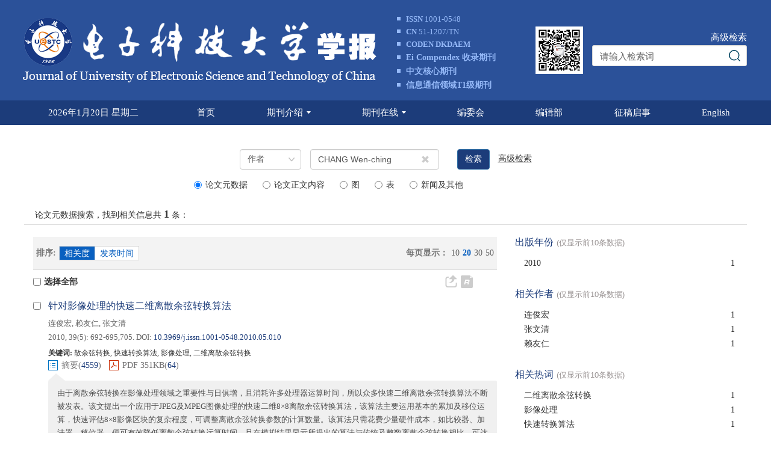

--- FILE ---
content_type: text/html;charset=UTF-8
request_url: http://www.juestc.uestc.edu.cn/search/author?author=CHANG%20Wen-ching
body_size: 28191
content:
<!DOCTYPE html PUBLIC "-//W3C//DTD XHTML 1.0 Transitional//EN" "http://www.w3.org/TR/xhtml1/DTD/xhtml1-transitional.dtd">
<html lang="zh-cmn-Hans">

<head>
    <title>电子科技大学学报</title>
    <meta name="citation_title" content="" />
    <meta name="google-site-verification" content="b_RzsS4jdPBPvMlDe73kjtM78Z3cvtB7IE86CyLIITE" />
<meta name="renderer" content="webkit">
<meta http-equiv="X-UA-Compatible" content="IE=edge,chrome=1"/>
<meta http-equiv="Content-Type" content="text/html; charset=utf-8"/>
<meta name="viewport" content="width=device-width,initial-scale=1.0,maximum-scale=1.0,minimum-scale=1.0,user-scalable=no"/>
<link type="image/x-icon" href="/style/images/custom/favicon.ico" rel="shortcut icon" />
<link type="text/css" href="/style/css/bootstrap.min.css?t=1767767792455" rel="stylesheet" />
<link type="text/css" href="/style/css/base.css?t=1767767792455" rel="stylesheet" />
<link type="text/css" href="/style/css/media.css?t=1767767792455" rel="stylesheet" />
<link type="text/css" href="/style/css/style.css?t=1767767792455" rel="stylesheet" />
<script type="text/javascript" src="/style/js/head.min.js?t=1767767792455"></script> 
<script type="text/javascript" src="/style/js/jquery-3.6.3.min.js?t=1767767792455"></script>




<script type="text/javascript" src="/style/js/template-web.js?t=1767767792455"></script>
<script type="text/javascript" src="/style/js/dayjs.min.js?t=1767767792455"></script>
<script type="text/javascript" src="/style/js/rhhz.js?t=1767767792455"></script>
<!-- DNS 预解析 -->  
<link rel="dns-prefetch" href="https://cdn.bootcss.com"> 
<link rel="dns-prefetch" href="https://mathjax.xml-journal.net"> 
    <link rel="stylesheet" href="/style/css/search.css" type="text/css" />
<script> var web_common_data={"mainPath":"/","filePath":"/fileDZKJDXXBZRKXB/","branchFiles":[],"menu":[{"abbreviation":"shouye","id":4,"isShow":"N","language":"cn","level":1,"name":"首页","openTarget":"_top","urlLink":"/"},{"abbreviation":"qikanjieshao","id":13,"isShow":"Y","language":"cn","level":1,"name":"期刊介绍","newColumns":[{"abbreviation":"qkjs","columnNewsTemplate":"news_detail.vm","createTime":"2019-12-20 00:00:00","id":6,"isShow":"N","journalId":"ff007540-a7c7-4752-b593-efa08309babb","language":"cn","level":2,"name":"期刊介绍","oldId":"457a517c-e804-4c80-926c-072c187ff14f","openTarget":"_top","parent":{"abbreviation":"qikanjieshao","columnNewsTemplate":"news_detail.vm","createTime":"2018-11-14 00:00:00","id":13,"isShow":"N","journalId":"ff007540-a7c7-4752-b593-efa08309babb","language":"cn","level":1,"name":"期刊介绍","oldId":"0b1a3224-854f-4438-b94a-e6eadc77244e","openTarget":"_top","showLocation":"1","sort":2,"state":"1","type":"2","updateTime":"2019-12-20 00:00:00","urlLink":"javascript:void(0);"},"showLocation":"1","sort":1,"state":"1","type":"2","updateTime":"2019-12-20 00:00:00","urlLink":""},{"abbreviation":"cbllsm","columnNewsTemplate":"news_detail.vm","createTime":"2019-12-20 00:00:00","id":10,"isShow":"N","journalId":"ff007540-a7c7-4752-b593-efa08309babb","language":"cn","level":2,"name":"出版伦理声明","oldId":"267fbf49-76a1-43fe-b989-07ab3096e264","openTarget":"_top","parent":{"abbreviation":"qikanjieshao","columnNewsTemplate":"news_detail.vm","createTime":"2018-11-14 00:00:00","id":13,"isShow":"N","journalId":"ff007540-a7c7-4752-b593-efa08309babb","language":"cn","level":1,"name":"期刊介绍","oldId":"0b1a3224-854f-4438-b94a-e6eadc77244e","openTarget":"_top","showLocation":"1","sort":2,"state":"1","type":"2","updateTime":"2019-12-20 00:00:00","urlLink":"javascript:void(0);"},"showLocation":"1","sort":2,"state":"1","type":"2","updateTime":"2019-12-20 00:00:00","urlLink":""}],"openTarget":"_top","urlLink":"javascript:void(0);"},{"abbreviation":"qikanzaixian","id":19,"isShow":"Y","language":"cn","level":1,"name":"期刊在线","newColumns":[{"abbreviation":"currentIssue","columnNewsImgSize":"","columnNewsTemplate":"news_detail.vm","content":"","createTime":"2018-11-21 00:00:00","extraType":"","id":8,"imgPath":"","isDownloadFile":"","isShow":"N","journalId":"ff007540-a7c7-4752-b593-efa08309babb","language":"cn","level":2,"name":"当期目录","oldId":"1b28ad6b-e6ee-4eea-b45b-f75372aa02be","openTarget":"_top","parent":{"abbreviation":"qikanzaixian","columnNewsTemplate":"news_detail.vm","createTime":"2018-11-14 00:00:00","id":19,"isShow":"N","journalId":"ff007540-a7c7-4752-b593-efa08309babb","language":"cn","level":1,"name":"期刊在线","oldId":"2e1e0265-6b20-42b7-987e-38d6a5458607","openTarget":"_top","showLocation":"1","sort":3,"state":"1","type":"2","updateTime":"2018-11-30 00:00:00","urlLink":"javascript:void(0);"},"showLocation":"1","sort":2,"state":"1","type":"1","updateTime":"2019-12-20 00:00:00","urlLink":"/article/current"},{"abbreviation":"archive","columnNewsTemplate":"news_detail.vm","createTime":"2018-11-14 00:00:00","id":17,"isShow":"N","journalId":"ff007540-a7c7-4752-b593-efa08309babb","language":"cn","level":2,"name":"过刊浏览","oldId":"63b0bb5a-99a3-48fa-b59e-546c35b173d0","openTarget":"_top","parent":{"abbreviation":"qikanzaixian","columnNewsTemplate":"news_detail.vm","createTime":"2018-11-14 00:00:00","id":19,"isShow":"N","journalId":"ff007540-a7c7-4752-b593-efa08309babb","language":"cn","level":1,"name":"期刊在线","oldId":"2e1e0265-6b20-42b7-987e-38d6a5458607","openTarget":"_top","showLocation":"1","sort":3,"state":"1","type":"2","updateTime":"2018-11-30 00:00:00","urlLink":"javascript:void(0);"},"showLocation":"1","sort":3,"state":"1","type":"2","updateTime":"2019-01-08 00:00:00","urlLink":"/archive_list.htm"},{"abbreviation":"topDown","columnNewsImgSize":"","columnNewsTemplate":"news_detail.vm","content":"","createTime":"2018-11-21 00:00:00","extraType":"","id":24,"imgPath":"","isDownloadFile":"","isShow":"N","journalId":"ff007540-a7c7-4752-b593-efa08309babb","language":"cn","level":2,"name":"下载排行","oldId":"71ed4096-02f4-49d1-9926-f33d2ae71a3c","openTarget":"_top","parent":{"abbreviation":"qikanzaixian","columnNewsTemplate":"news_detail.vm","createTime":"2018-11-14 00:00:00","id":19,"isShow":"N","journalId":"ff007540-a7c7-4752-b593-efa08309babb","language":"cn","level":1,"name":"期刊在线","oldId":"2e1e0265-6b20-42b7-987e-38d6a5458607","openTarget":"_top","showLocation":"1","sort":3,"state":"1","type":"2","updateTime":"2018-11-30 00:00:00","urlLink":"javascript:void(0);"},"showLocation":"1","sort":5,"state":"1","type":"2","updateTime":"2018-11-21 00:00:00","urlLink":"/article/top_down","urlLinkAPP":""},{"abbreviation":"topView","columnNewsImgSize":"","columnNewsTemplate":"news_detail.vm","content":"","createTime":"2018-11-21 00:00:00","extraType":"","id":33,"imgPath":"","isDownloadFile":"","isShow":"N","journalId":"ff007540-a7c7-4752-b593-efa08309babb","language":"cn","level":2,"name":"点击排行","oldId":"cd8320d5-9bb1-4e23-9a6c-b49279b8d823","openTarget":"_top","parent":{"abbreviation":"qikanzaixian","columnNewsTemplate":"news_detail.vm","createTime":"2018-11-14 00:00:00","id":19,"isShow":"N","journalId":"ff007540-a7c7-4752-b593-efa08309babb","language":"cn","level":1,"name":"期刊在线","oldId":"2e1e0265-6b20-42b7-987e-38d6a5458607","openTarget":"_top","showLocation":"1","sort":3,"state":"1","type":"2","updateTime":"2018-11-30 00:00:00","urlLink":"javascript:void(0);"},"showLocation":"1","sort":6,"state":"1","type":"1","updateTime":"2019-12-27 00:00:00","urlLink":"/article/top_view"},{"abbreviation":"advancedSearch","columnNewsImgSize":"","columnNewsTemplate":"news_detail.vm","content":"","createTime":"2018-11-21 00:00:00","extraType":"","id":34,"imgPath":"","isDownloadFile":"","isShow":"N","journalId":"ff007540-a7c7-4752-b593-efa08309babb","language":"cn","level":2,"name":"高级检索","oldId":"e1e9bf4c-da77-4b99-8b0a-fa3ca7c26e2d","openTarget":"_top","parent":{"abbreviation":"qikanzaixian","columnNewsTemplate":"news_detail.vm","createTime":"2018-11-14 00:00:00","id":19,"isShow":"N","journalId":"ff007540-a7c7-4752-b593-efa08309babb","language":"cn","level":1,"name":"期刊在线","oldId":"2e1e0265-6b20-42b7-987e-38d6a5458607","openTarget":"_top","showLocation":"1","sort":3,"state":"1","type":"2","updateTime":"2018-11-30 00:00:00","urlLink":"javascript:void(0);"},"showLocation":"1","sort":7,"state":"1","type":"1","updateTime":"2019-01-08 00:00:00","urlLink":"/to_advance_search"}],"openTarget":"_top","urlLink":"javascript:void(0);"},{"abbreviation":"bianweihui","id":23,"isShow":"N","language":"cn","level":1,"name":"编委会","openTarget":"_top","urlLink":""},{"abbreviation":"bjb","id":25,"isShow":"N","language":"cn","level":1,"name":"编辑部","openTarget":"_top","urlLink":""},{"abbreviation":"zgqs","id":32,"isShow":"N","language":"cn","level":1,"name":"征稿启事","openTarget":"_top","urlLink":""},{"abbreviation":"Home","id":36,"isShow":"N","language":"en","level":1,"name":"Home","openTarget":"_top","urlLink":"/indexen.htm"},{"abbreviation":"AboutJournal","id":37,"isShow":"Y","language":"en","level":1,"name":"About Journal","newColumns":[{"abbreviation":"AboutJournalEn","columnNewsImgSize":"","columnNewsTemplate":"news_detail_en.vm","content":"","createTime":"2019-12-20 00:00:00","extraType":"","id":7,"imgPath":"","isDownloadFile":"","isShow":"N","journalId":"ff007540-a7c7-4752-b593-efa08309babb","language":"en","level":2,"name":"About Journal","oldId":"e5cf00aa-1a8e-4c3c-87a5-89957a8b9125","openTarget":"_top","parent":{"abbreviation":"AboutJournal","columnNewsTemplate":"news_detail_en.vm","createTime":"2018-11-14 00:00:00","id":37,"isShow":"N","journalId":"ff007540-a7c7-4752-b593-efa08309babb","language":"en","level":1,"name":"About Journal","oldId":"94cd40af-735c-4ca1-8f2b-892461404d7a","openTarget":"_top","showLocation":"1","sort":10,"state":"1","type":"2","updateTime":"2019-12-20 00:00:00","urlLink":"javascript:void(0);"},"showLocation":"1","sort":1,"state":"1","type":"2","updateTime":"2019-12-20 00:00:00","urlLink":""},{"abbreviation":"EthicsStatement","columnNewsTemplate":"news_detail_en.vm","createTime":"2019-12-20 00:00:00","id":12,"isShow":"N","journalId":"ff007540-a7c7-4752-b593-efa08309babb","language":"en","level":2,"name":"Ethics Statement","oldId":"45a19322-30f3-446c-8f74-6339c5626045","openTarget":"_top","parent":{"abbreviation":"AboutJournal","columnNewsTemplate":"news_detail_en.vm","createTime":"2018-11-14 00:00:00","id":37,"isShow":"N","journalId":"ff007540-a7c7-4752-b593-efa08309babb","language":"en","level":1,"name":"About Journal","oldId":"94cd40af-735c-4ca1-8f2b-892461404d7a","openTarget":"_top","showLocation":"1","sort":10,"state":"1","type":"2","updateTime":"2019-12-20 00:00:00","urlLink":"javascript:void(0);"},"showLocation":"1","sort":2,"state":"1","type":"2","updateTime":"2019-12-20 00:00:00","urlLink":""}],"openTarget":"_top","urlLink":"javascript:void(0);"},{"abbreviation":"EditorialBoard","id":38,"isShow":"N","language":"en","level":1,"name":"Editorial Board","openTarget":"_top","urlLink":""},{"abbreviation":"journalonline","id":39,"isShow":"Y","language":"en","level":1,"name":"Journal Online","newColumns":[{"abbreviation":"latestAll_en","columnNewsImgSize":"","columnNewsTemplate":"news_detail_en.vm","content":"","createTime":"2019-12-20 00:00:00","extraType":"","id":3,"imgPath":"","isDownloadFile":"","isShow":"N","journalId":"ff007540-a7c7-4752-b593-efa08309babb","language":"en","level":2,"name":"Latest Articles","oldId":"bcb47e61-9214-45b3-8ef2-710d49e9b966","openTarget":"_top","parent":{"abbreviation":"journalonline","columnNewsTemplate":"news_detail_en.vm","createTime":"2019-12-20 00:00:00","id":39,"isShow":"N","journalId":"ff007540-a7c7-4752-b593-efa08309babb","language":"en","level":1,"name":"Journal Online","oldId":"385a04e1-ba86-421c-94f9-5324a8ae1120","openTarget":"_top","showLocation":"1","sort":11,"state":"1","type":"2","updateTime":"2019-12-20 00:00:00","urlLink":"javascript:void(0);"},"showLocation":"1","sort":1,"state":"1","type":"2","updateTime":"2019-12-23 00:00:00","urlLink":"/en/article/latest_all"},{"abbreviation":"currentIssue_en","columnNewsImgSize":"","columnNewsTemplate":"news_detail_en.vm","content":"","createTime":"2019-12-23 00:00:00","extraType":"","id":11,"imgPath":"","isDownloadFile":"","isShow":"N","journalId":"ff007540-a7c7-4752-b593-efa08309babb","language":"en","level":2,"name":"Current Articles","oldId":"bbb8c4d5-af22-4cac-ad2f-9ca6927f336f","openTarget":"_top","parent":{"abbreviation":"journalonline","columnNewsTemplate":"news_detail_en.vm","createTime":"2019-12-20 00:00:00","id":39,"isShow":"N","journalId":"ff007540-a7c7-4752-b593-efa08309babb","language":"en","level":1,"name":"Journal Online","oldId":"385a04e1-ba86-421c-94f9-5324a8ae1120","openTarget":"_top","showLocation":"1","sort":11,"state":"1","type":"2","updateTime":"2019-12-20 00:00:00","urlLink":"javascript:void(0);"},"showLocation":"1","sort":2,"state":"1","type":"2","updateTime":"2019-12-27 00:00:00","urlLink":"/en/article/current"},{"abbreviation":"archive_en","columnNewsTemplate":"news_detail_en.vm","createTime":"2019-12-23 00:00:00","id":15,"isShow":"N","journalId":"ff007540-a7c7-4752-b593-efa08309babb","language":"en","level":2,"name":"Archive","oldId":"39e4b3d8-c91e-4734-afe9-5b819c2a9d0a","openTarget":"_top","parent":{"abbreviation":"journalonline","columnNewsTemplate":"news_detail_en.vm","createTime":"2019-12-20 00:00:00","id":39,"isShow":"N","journalId":"ff007540-a7c7-4752-b593-efa08309babb","language":"en","level":1,"name":"Journal Online","oldId":"385a04e1-ba86-421c-94f9-5324a8ae1120","openTarget":"_top","showLocation":"1","sort":11,"state":"1","type":"2","updateTime":"2019-12-20 00:00:00","urlLink":"javascript:void(0);"},"showLocation":"1","sort":3,"state":"1","type":"2","updateTime":"2019-12-23 00:00:00","urlLink":"/archive_list_en.htm"},{"abbreviation":"topDown_en","columnNewsImgSize":"","columnNewsTemplate":"news_detail.vm","content":"","createTime":"2019-12-23 00:00:00","extraType":"","id":20,"imgPath":"","isDownloadFile":"","isShow":"N","journalId":"ff007540-a7c7-4752-b593-efa08309babb","language":"en","level":2,"name":"Most Downloaded","oldId":"36da9a41-d0a6-4b64-8746-7c64796d9fe9","openTarget":"_top","parent":{"abbreviation":"journalonline","columnNewsTemplate":"news_detail_en.vm","createTime":"2019-12-20 00:00:00","id":39,"isShow":"N","journalId":"ff007540-a7c7-4752-b593-efa08309babb","language":"en","level":1,"name":"Journal Online","oldId":"385a04e1-ba86-421c-94f9-5324a8ae1120","openTarget":"_top","showLocation":"1","sort":11,"state":"1","type":"2","updateTime":"2019-12-20 00:00:00","urlLink":"javascript:void(0);"},"showLocation":"1","sort":4,"state":"1","type":"2","updateTime":"2019-12-23 00:00:00","urlLink":"/en/article/top_down"},{"abbreviation":"topView_en","columnNewsImgSize":"","columnNewsTemplate":"news_detail_en.vm","content":"","createTime":"2019-12-23 00:00:00","extraType":"","id":26,"imgPath":"","isDownloadFile":"","isShow":"N","journalId":"ff007540-a7c7-4752-b593-efa08309babb","language":"en","level":2,"name":"Most Viewed","oldId":"eff83109-89cf-4358-854a-81f48559c506","openTarget":"_top","parent":{"abbreviation":"journalonline","columnNewsTemplate":"news_detail_en.vm","createTime":"2019-12-20 00:00:00","id":39,"isShow":"N","journalId":"ff007540-a7c7-4752-b593-efa08309babb","language":"en","level":1,"name":"Journal Online","oldId":"385a04e1-ba86-421c-94f9-5324a8ae1120","openTarget":"_top","showLocation":"1","sort":11,"state":"1","type":"2","updateTime":"2019-12-20 00:00:00","urlLink":"javascript:void(0);"},"showLocation":"1","sort":5,"state":"1","type":"2","updateTime":"2019-12-27 00:00:00","urlLink":"/en/article/top_view"},{"abbreviation":"advancedSearch_en","columnNewsImgSize":"","columnNewsTemplate":"news_detail_en.vm","content":"","createTime":"2019-12-23 00:00:00","extraType":"","id":31,"imgPath":"","isDownloadFile":"","isShow":"N","journalId":"ff007540-a7c7-4752-b593-efa08309babb","language":"en","level":2,"name":"Advanced Search","oldId":"42ef44d0-2032-45bb-97e7-f5934a22e034","openTarget":"_top","parent":{"abbreviation":"journalonline","columnNewsTemplate":"news_detail_en.vm","createTime":"2019-12-20 00:00:00","id":39,"isShow":"N","journalId":"ff007540-a7c7-4752-b593-efa08309babb","language":"en","level":1,"name":"Journal Online","oldId":"385a04e1-ba86-421c-94f9-5324a8ae1120","openTarget":"_top","showLocation":"1","sort":11,"state":"1","type":"2","updateTime":"2019-12-20 00:00:00","urlLink":"javascript:void(0);"},"showLocation":"1","sort":6,"state":"1","type":"2","updateTime":"2019-12-23 00:00:00","urlLink":"/en/to_advance_search"}],"openTarget":"_top","urlLink":"javascript:void(0);"},{"abbreviation":"EthicalGuidelines","id":40,"isShow":"N","language":"en","level":1,"name":"Ethical Guidelines","openTarget":"_top","urlLink":""},{"abbreviation":"EditorialOffice","id":41,"isShow":"N","language":"en","level":1,"name":"Editorial Office","openTarget":"_top","urlLink":""},{"abbreviation":"Chinese","id":42,"isShow":"N","language":"en","level":1,"name":"中文","openTarget":"_top","urlLink":"/index.htm"},{"abbreviation":"english","id":43,"isShow":"N","language":"cn","level":1,"name":"English","openTarget":"_top","urlLink":"/indexen.htm"},{"abbreviation":"zzxz_en","id":53,"isShow":"Y","language":"en","level":1,"name":"Author's Notes","newColumns":[{"abbreviation":"attentions","columnNewsTemplate":"news_detail.vm","createTime":"2019-12-23 00:00:00","id":1,"isShow":"N","journalId":"ff007540-a7c7-4752-b593-efa08309babb","language":"en","level":2,"name":"Attentions","oldId":"fce8b387-b20d-46d0-8dba-117c83439434","openTarget":"_top","parent":{"abbreviation":"zzxz_en","columnNewsTemplate":"news_detail_en.vm","createTime":"2019-12-23 00:00:00","id":53,"isShow":"N","journalId":"ff007540-a7c7-4752-b593-efa08309babb","language":"en","level":1,"name":"Author's Notes","oldId":"55d7e0cd-a489-412d-b2ec-66c5138e6e44","openTarget":"_top","showLocation":"1","sort":25,"state":"1","type":"1","updateTime":"2020-01-07 00:00:00","urlLink":"javascript:void(0);"},"showLocation":"1","sort":1,"state":"1","type":"2","updateTime":"2019-12-23 00:00:00","urlLink":""},{"abbreviation":"subg","columnNewsTemplate":"news_detail_en.vm","createTime":"2019-12-23 00:00:00","id":9,"isShow":"N","journalId":"ff007540-a7c7-4752-b593-efa08309babb","language":"en","level":2,"name":"Submission Guide","oldId":"e2b80cb9-c39c-4682-857e-dc78435521a1","openTarget":"_top","parent":{"abbreviation":"zzxz_en","columnNewsTemplate":"news_detail_en.vm","createTime":"2019-12-23 00:00:00","id":53,"isShow":"N","journalId":"ff007540-a7c7-4752-b593-efa08309babb","language":"en","level":1,"name":"Author's Notes","oldId":"55d7e0cd-a489-412d-b2ec-66c5138e6e44","openTarget":"_top","showLocation":"1","sort":25,"state":"1","type":"1","updateTime":"2020-01-07 00:00:00","urlLink":"javascript:void(0);"},"showLocation":"1","sort":2,"state":"1","type":"2","updateTime":"2019-12-23 00:00:00","urlLink":""},{"abbreviation":"prp","columnNewsTemplate":"news_detail_en.vm","createTime":"2019-12-23 00:00:00","id":16,"isShow":"N","journalId":"ff007540-a7c7-4752-b593-efa08309babb","language":"en","level":2,"name":"Peer Review Process","oldId":"4b6fcd4b-cb8c-4214-8b48-f4f76ccadf61","openTarget":"_top","parent":{"abbreviation":"zzxz_en","columnNewsTemplate":"news_detail_en.vm","createTime":"2019-12-23 00:00:00","id":53,"isShow":"N","journalId":"ff007540-a7c7-4752-b593-efa08309babb","language":"en","level":1,"name":"Author's Notes","oldId":"55d7e0cd-a489-412d-b2ec-66c5138e6e44","openTarget":"_top","showLocation":"1","sort":25,"state":"1","type":"1","updateTime":"2020-01-07 00:00:00","urlLink":"javascript:void(0);"},"showLocation":"1","sort":3,"state":"1","type":"2","updateTime":"2019-12-23 00:00:00","urlLink":""},{"abbreviation":"ep","columnNewsTemplate":"news_detail_en.vm","createTime":"2019-12-23 00:00:00","id":22,"isShow":"N","journalId":"ff007540-a7c7-4752-b593-efa08309babb","language":"en","level":2,"name":"Editing Process","oldId":"a152db3f-fc0c-4f29-b947-03f6ff62c57d","openTarget":"_top","parent":{"abbreviation":"zzxz_en","columnNewsTemplate":"news_detail_en.vm","createTime":"2019-12-23 00:00:00","id":53,"isShow":"N","journalId":"ff007540-a7c7-4752-b593-efa08309babb","language":"en","level":1,"name":"Author's Notes","oldId":"55d7e0cd-a489-412d-b2ec-66c5138e6e44","openTarget":"_top","showLocation":"1","sort":25,"state":"1","type":"1","updateTime":"2020-01-07 00:00:00","urlLink":"javascript:void(0);"},"showLocation":"1","sort":4,"state":"1","type":"2","updateTime":"2019-12-23 00:00:00","urlLink":""},{"abbreviation":"ca","columnNewsTemplate":"news_detail_en.vm","createTime":"2019-12-23 00:00:00","id":27,"isShow":"N","journalId":"ff007540-a7c7-4752-b593-efa08309babb","language":"en","level":2,"name":"Copyright Application","oldId":"4359a2ae-525a-4512-8a5f-1ebabc38bd03","openTarget":"_top","parent":{"abbreviation":"zzxz_en","columnNewsTemplate":"news_detail_en.vm","createTime":"2019-12-23 00:00:00","id":53,"isShow":"N","journalId":"ff007540-a7c7-4752-b593-efa08309babb","language":"en","level":1,"name":"Author's Notes","oldId":"55d7e0cd-a489-412d-b2ec-66c5138e6e44","openTarget":"_top","showLocation":"1","sort":25,"state":"1","type":"1","updateTime":"2020-01-07 00:00:00","urlLink":"javascript:void(0);"},"showLocation":"1","sort":5,"state":"1","type":"2","updateTime":"2019-12-23 00:00:00","urlLink":""},{"abbreviation":"dd","columnNewsTemplate":"news_detail.vm","createTime":"2019-12-23 00:00:00","id":30,"isShow":"N","journalId":"ff007540-a7c7-4752-b593-efa08309babb","language":"en","level":2,"name":"Data Download","oldId":"1a663cbd-933c-4357-98f7-8b7fa12282f9","openTarget":"_top","parent":{"abbreviation":"zzxz_en","columnNewsTemplate":"news_detail_en.vm","createTime":"2019-12-23 00:00:00","id":53,"isShow":"N","journalId":"ff007540-a7c7-4752-b593-efa08309babb","language":"en","level":1,"name":"Author's Notes","oldId":"55d7e0cd-a489-412d-b2ec-66c5138e6e44","openTarget":"_top","showLocation":"1","sort":25,"state":"1","type":"1","updateTime":"2020-01-07 00:00:00","urlLink":"javascript:void(0);"},"showLocation":"1","sort":6,"state":"1","type":"2","updateTime":"2019-12-23 00:00:00","urlLink":""}],"openTarget":"_top","urlLink":"javascript:void(0);"}],"journals":[{"abbrevTitle":"dzkjdxxbzrkxb","addressCn":"四川省成都市西源大道2006号电子科技大学","addressEn":"Room 350, central building, University of Electronic Science and Technology, No.4, Section 2, Jianshe North Road, Chengdu","authorLoginAddress":"https://www.manuscripts.com.cn/dzkjdxxbzrkxb","buildYear":"1959","competentOrgCn":"中华人民共和国教育部","competentOrgEn":"Ministry of Education of the People's Republic of China","copyrightCn":"","copyrightEn":"","coverImgSrc":"/fileDZKJDXXBZRKXB/journal/img/cover/702f3b1c-21a6-4c0c-b183-6274dd60a9fe.png","cssnEpub":"51-1207/TN","cssnPpub":"51-1207/TN","cycleType":"4","disciplineCn":"","disciplineEn":"","editorChiefLoginAddress":"https://www.manuscripts.com.cn/dzkjdxxbzrkxb","editorLoginAddress":"https://www.manuscripts.com.cn/dzkjdxxbzrkxb","email":"xuebao@uestc.edu.cn","executiveEditorCn":"","executiveEditorEn":"","expertLoginAddress":"https://www.manuscripts.com.cn/dzkjdxxbzrkxb","fax":"","files":[],"hostEditorCn":"周涛","hostEditorEn":"Zhou Tao","hostUnitCn":"电子科技大学","hostUnitEn":"University of Electronic Science and Technology","icoImgSrc":"","id":"ff007540-a7c7-4752-b593-efa08309babb","impactFactor":"0","indexedInfo":"","introductionCn":"","introductionEn":"","isIndex":0,"issnEpub":"1001-0548","issnPpub":"1001-0548","journalDoi":"","journalType":"journal","language":"zh","linkedWebsite":"","loginAddressAll":"","logoImgSrc":"","path":"/dzkjdxxbzrkxb/","permissionXml":"","phoneNo":"028-61831385","postCode":"","publisherId":"dzkjdxxbzrkxb","publisherLocCn":"","publisherLocEn":"","publisherNameCn":"《电子科技大学学报》编辑部","publisherNameEn":"","referenceCodeType":"1","releaseState":1,"remark":"","seoInfo":"<meta name=\"google-site-verification\" content=\"b_RzsS4jdPBPvMlDe73kjtM78Z3cvtB7IE86CyLIITE\" />","showIndex":"1","sortNum":2,"submitLoginAddress":[{"dataId":"ff007540-a7c7-4752-b593-efa08309babb","fileType":"link","id":"b4146d26-ce71-423f-81ea-8755cca5c99c","isUpdate":"1","journalId":"ff007540-a7c7-4752-b593-efa08309babb","link":"https://www.manuscripts.com.cn/dzkjdxxbzrkxb","nameCn":"在线投稿","nameEn":"Submission Online","openTarget":"_blank","sort":1,"type":"journal","viewNum":0},{"dataId":"ff007540-a7c7-4752-b593-efa08309babb","fileType":"link","id":"22db6aae-da39-4d15-a7c6-74c94788f779","isUpdate":"1","journalId":"ff007540-a7c7-4752-b593-efa08309babb","link":"https://www.manuscripts.com.cn/dzkjdxxbzrkxb","nameCn":"在线审稿","nameEn":"Online peer review","openTarget":"_blank","sort":2,"type":"journal","viewNum":0}],"tags":[],"titleCn":"电子科技大学学报","titleEn":"Journal of University of Electronic Science and Technology of China","totalPrice":"","unitPrice":"","wanfangPeriodicalId":"","website":"http://www.juestc.uestc.edu.cn/"}],"journal":{"abbrevTitle":"dzkjdxxbzrkxb","addressCn":"四川省成都市西源大道2006号电子科技大学","addressEn":"Room 350, central building, University of Electronic Science and Technology, No.4, Section 2, Jianshe North Road, Chengdu","authorLoginAddress":"https://www.manuscripts.com.cn/dzkjdxxbzrkxb","buildYear":"1959","competentOrgCn":"中华人民共和国教育部","competentOrgEn":"Ministry of Education of the People's Republic of China","copyrightCn":"","copyrightEn":"","coverImgSrc":"/fileDZKJDXXBZRKXB/journal/img/cover/702f3b1c-21a6-4c0c-b183-6274dd60a9fe.png","cssnEpub":"51-1207/TN","cssnPpub":"51-1207/TN","cycleType":"4","disciplineCn":"","disciplineEn":"","editorChiefLoginAddress":"https://www.manuscripts.com.cn/dzkjdxxbzrkxb","editorLoginAddress":"https://www.manuscripts.com.cn/dzkjdxxbzrkxb","email":"xuebao@uestc.edu.cn","executiveEditorCn":"","executiveEditorEn":"","expertLoginAddress":"https://www.manuscripts.com.cn/dzkjdxxbzrkxb","fax":"","files":[],"hostEditorCn":"周涛","hostEditorEn":"Zhou Tao","hostUnitCn":"电子科技大学","hostUnitEn":"University of Electronic Science and Technology","icoImgSrc":"","id":"ff007540-a7c7-4752-b593-efa08309babb","impactFactor":"0","indexedInfo":"","introductionCn":"","introductionEn":"","isIndex":0,"issnEpub":"1001-0548","issnPpub":"1001-0548","journalDoi":"","journalType":"journal","language":"zh","linkedWebsite":"","loginAddressAll":"","logoImgSrc":"","path":"/dzkjdxxbzrkxb/","permissionXml":"","phoneNo":"028-61831385","postCode":"","publisherId":"dzkjdxxbzrkxb","publisherLocCn":"","publisherLocEn":"","publisherNameCn":"《电子科技大学学报》编辑部","publisherNameEn":"","referenceCodeType":"1","releaseState":1,"remark":"","seoInfo":"<meta name=\"google-site-verification\" content=\"b_RzsS4jdPBPvMlDe73kjtM78Z3cvtB7IE86CyLIITE\" />","showIndex":"1","sortNum":2,"submitLoginAddress":[{"dataId":"ff007540-a7c7-4752-b593-efa08309babb","fileType":"link","id":"b4146d26-ce71-423f-81ea-8755cca5c99c","isUpdate":"1","journalId":"ff007540-a7c7-4752-b593-efa08309babb","link":"https://www.manuscripts.com.cn/dzkjdxxbzrkxb","nameCn":"在线投稿","nameEn":"Submission Online","openTarget":"_blank","sort":1,"type":"journal","viewNum":0},{"dataId":"ff007540-a7c7-4752-b593-efa08309babb","fileType":"link","id":"22db6aae-da39-4d15-a7c6-74c94788f779","isUpdate":"1","journalId":"ff007540-a7c7-4752-b593-efa08309babb","link":"https://www.manuscripts.com.cn/dzkjdxxbzrkxb","nameCn":"在线审稿","nameEn":"Online peer review","openTarget":"_blank","sort":2,"type":"journal","viewNum":0}],"tags":[],"titleCn":"电子科技大学学报","titleEn":"Journal of University of Electronic Science and Technology of China","totalPrice":"","unitPrice":"","wanfangPeriodicalId":"","website":"http://www.juestc.uestc.edu.cn/"},"basePath":"/","indexDic":{"isShowCitedBy":"cnki","template_version":"V1.1.3.20240619","dateFormat":"{\"cn\": \"YYYY-MM-DD\", \"en\": \"MMMM DD, YYYY\"}","styleFloatBoxAll":"padding: 12px 20px 10px;border:solid 1px #fff;background:#2b5199;left: 10px;width:500px;color:#fff;","isShowArticleListImgAndAllImg":"1","pushReferGoogleCatalog":"true","bannerRecommendOutputName":"2","isReferenceDoiUp":"U","isShowImg":"0","isShowTrendmd":"1","SearchAuthorAccurate":"1","isUseOD":"0","isReferenceLinkIcon":"{\"cn\":{\"isDoiIcon\":false, \"isUrlIcon\": false},\"en\":{\"isDoiIcon\":false, \"isUrlIcon\": true}}","isFloatBox":"0","sowiseTongJiCode":"281","htmlAccessControl":"true","pageLength":"6","indexLatestAllArticleMaxCount":"4","isEjournalUseEIssue":"1","httpTransferLink":"http://data-transfer.sowise.cn/source/open-resources/getResource","archiveCoverCount":"6","sowise-custom-options":"{'citedby':false,'suggest':false,'ipRecord':true,'journalId':9999,'fund':false}","isShowSearchWordEn":"All: ,Title:titleEn,Author:authorNameEn,Keyword:keywordEn,Abstract:abstractinfoEn,DOI:doi,Category:categoryNameEn,Address:addressEn,Fund:fundsInfoEn","citedUseDoi":"0","isShowMetrics":"1","isShowVolume":"0","referenceHttpUrl":"1","isShowSearchWordCn":"所有: ,标题:titleCn,作者:authorNameCn,关键词:keywordCn,摘要:abstractinfoCn,Doi:doi,栏目:categoryNameCn,作者地址:addressCn,,基金:fundsInfoCn,中图分类号:clcNos","subtitleFLWEn":"——","isShowPriorityOrCurrent":"0","isFloatAllBox":"0","isShowAdvanceSearchWordCn":"标题:titleCn,作者:authors.authorNameCn,关键词:keywords.keywordCn,摘要:abstractinfoCn,Doi:doi,栏目:categoryNameCn,作者地址:affiliations.addressCn,,基金:fundPrjs.fundsInfoCn,中图分类号:clcNos,年:year,期:issue,起始页:fpage,结束页;lpage","mathJaxCDNurl":"{\"cn\": \"https://cdn.bootcss.com/mathjax/2.7.2-beta.0/MathJax.js?config=TeX-AMS-MML_SVG\", \"en\": \"https://cdn.jsdelivr.net/npm/mathjax@2.7.5/MathJax.js?config=TeX-AMS-MML_SVG\"}","subtitleFLWCn":"——","recommendType":"0:热点推荐;\r\n1:主编推荐;\r\n2:轮播推荐","recommendBannerPicMax":"6","newsTitleLeftCenterEn":"text-center","frontEndUpdateTime":"20240407","isShowAdvanceSearchWordEn":"Title:titleEn,Author:authors.authorNameEn,Keyword:keywords.keywordEn,Abstract:abstractinfoEn,Doi:doi,Category:categoryNameEn,Address:affiliations.addressEn,Fund:fundPrjs.fundsInfoEn,Year:year,Issue:issue,Fist Page:fpage,Last Page;lpage","archiveRowIssueCount":"6","nameEnOrder":"1"},"impactFactorMap":{},"currentCatalog":{"aboutBackCoverCn":"","aboutBackCoverEn":"","aboutConverCn":"","aboutConverEn":"","backCoverFileSrc":"","backCoverImgSrc":"","catalogFileMap":{"cover":{"dataId":"a947679b-e6da-44dc-a2ea-69200cc07e83","downloadNum":0,"fileLastName":"jpg","fileName":"2025-06FM.jpg","filePath":"journal/article/dzkjdxxbzrkxb/2025/6/efa78145-bcbd-49a5-9184-929b2d3ff30b.jpg","fileSize":"81KB","fileType":"cover","id":"f5e930c8-688c-4a71-8c0c-477d58b5920c","isUpdate":"1","journalId":"ff007540-a7c7-4752-b593-efa08309babb","nameCn":"封面图片","nameEn":"cover","sort":1,"type":"catalog","viewNum":0},"coverFile":{"contentCn":"","contentEn":"","dataId":"a947679b-e6da-44dc-a2ea-69200cc07e83","downloadNum":0,"fileLastName":"pdf","fileName":"学报自科版2025-第6期-1-210x297-15-fp.pdf","filePath":"journal/article/dzkjdxxbzrkxb/2025/6/1cc361b2-955b-494c-931a-beba0cf7aeda.pdf","fileSize":"6112KB","fileType":"coverFile","id":"b4e74104-f51e-4cce-9718-1aafa1541df4","isUpdate":"1","journalId":"ff007540-a7c7-4752-b593-efa08309babb","nameCn":"封面文件","nameEn":"coverFile","sort":3,"type":"catalog","viewNum":0},"content":{"contentCn":"","contentEn":"","dataId":"a947679b-e6da-44dc-a2ea-69200cc07e83","downloadNum":0,"fileLastName":"pdf","fileName":"dzkjdxxbzrkxb-2025-6-catalog.pdf","filePath":"journal/article/dzkjdxxbzrkxb/2025/6/9b6f1ff6-e338-451a-8739-d38085e8ce22.pdf","fileSize":"253KB","fileType":"content","id":"727e4a42-02b8-47e3-9784-e5165166d5ec","isUpdate":"1","journalId":"ff007540-a7c7-4752-b593-efa08309babb","nameCn":"目录文件","nameEn":"content","sort":2,"type":"catalog","viewNum":0}},"catalogFiles":[{"dataId":"a947679b-e6da-44dc-a2ea-69200cc07e83","downloadNum":0,"fileLastName":"jpg","fileName":"2025-06FM.jpg","filePath":"journal/article/dzkjdxxbzrkxb/2025/6/efa78145-bcbd-49a5-9184-929b2d3ff30b.jpg","fileSize":"81KB","fileType":"cover","id":"f5e930c8-688c-4a71-8c0c-477d58b5920c","isUpdate":"1","journalId":"ff007540-a7c7-4752-b593-efa08309babb","nameCn":"封面图片","nameEn":"cover","sort":1,"type":"catalog","viewNum":0},{"contentCn":"","contentEn":"","dataId":"a947679b-e6da-44dc-a2ea-69200cc07e83","downloadNum":0,"fileLastName":"pdf","fileName":"dzkjdxxbzrkxb-2025-6-catalog.pdf","filePath":"journal/article/dzkjdxxbzrkxb/2025/6/9b6f1ff6-e338-451a-8739-d38085e8ce22.pdf","fileSize":"253KB","fileType":"content","id":"727e4a42-02b8-47e3-9784-e5165166d5ec","isUpdate":"1","journalId":"ff007540-a7c7-4752-b593-efa08309babb","nameCn":"目录文件","nameEn":"content","sort":2,"type":"catalog","viewNum":0},{"contentCn":"","contentEn":"","dataId":"a947679b-e6da-44dc-a2ea-69200cc07e83","downloadNum":0,"fileLastName":"pdf","fileName":"学报自科版2025-第6期-1-210x297-15-fp.pdf","filePath":"journal/article/dzkjdxxbzrkxb/2025/6/1cc361b2-955b-494c-931a-beba0cf7aeda.pdf","fileSize":"6112KB","fileType":"coverFile","id":"b4e74104-f51e-4cce-9718-1aafa1541df4","isUpdate":"1","journalId":"ff007540-a7c7-4752-b593-efa08309babb","nameCn":"封面文件","nameEn":"coverFile","sort":3,"type":"catalog","viewNum":0},{"contentCn":"","contentEn":"","dataId":"a947679b-e6da-44dc-a2ea-69200cc07e83","downloadNum":0,"fileLastName":"pdf","fileName":"学报自科版2025-第6期-1-210x297-15-fp.pdf","filePath":"journal/article/dzkjdxxbzrkxb/2025/6/1cc361b2-955b-494c-931a-beba0cf7aeda.pdf","fileSize":"6112KB","fileType":"coverFile","id":"ef009ac6-13fd-442e-a460-89a8707fab67","isUpdate":"1","journalId":"ff007540-a7c7-4752-b593-efa08309babb","nameCn":"封面文件","nameEn":"coverFile","sort":3,"type":"catalog","viewNum":0}],"categoryRemarkCn":"","categoryRemarkEn":"","contentFile":"journal/article/dzkjdxxbzrkxb/2025/6/9b6f1ff6-e338-451a-8739-d38085e8ce22.pdf","copyrightCn":"","copyrightEn":"","coverFileSrc":"journal/article/dzkjdxxbzrkxb/2025/6/1cc361b2-955b-494c-931a-beba0cf7aeda.pdf","coverImgSrc":"journal/article/dzkjdxxbzrkxb/2025/6/efa78145-bcbd-49a5-9184-929b2d3ff30b.jpg","fpage":"801","id":"a947679b-e6da-44dc-a2ea-69200cc07e83","issue":"6","journalId":"ff007540-a7c7-4752-b593-efa08309babb","language":"zh","lpage":"960","publishDate":"2025-11-27 00:00:00","publisherId":"","releaseState":1,"remark":"","state":"1","titleCn":"","titleEn":"","volume":"54","year":"2025"},"indexJournal":{"abbrevTitle":"dzkjdxxbzrkxb","addressCn":"四川省成都市西源大道2006号电子科技大学","addressEn":"Room 350, central building, University of Electronic Science and Technology, No.4, Section 2, Jianshe North Road, Chengdu","authorLoginAddress":"https://www.manuscripts.com.cn/dzkjdxxbzrkxb","buildYear":"1959","competentOrgCn":"中华人民共和国教育部","competentOrgEn":"Ministry of Education of the People's Republic of China","copyrightCn":"","copyrightEn":"","coverImgSrc":"journal/img/cover/702f3b1c-21a6-4c0c-b183-6274dd60a9fe.png","cssnEpub":"51-1207/TN","cssnPpub":"51-1207/TN","cycleType":"4","disciplineCn":"","disciplineEn":"","editorChiefLoginAddress":"https://www.manuscripts.com.cn/dzkjdxxbzrkxb","editorLoginAddress":"https://www.manuscripts.com.cn/dzkjdxxbzrkxb","email":"xuebao@uestc.edu.cn","executiveEditorCn":"","executiveEditorEn":"","expertLoginAddress":"https://www.manuscripts.com.cn/dzkjdxxbzrkxb","fax":"","files":[],"hostEditorCn":"周涛","hostEditorEn":"Zhou Tao","hostUnitCn":"电子科技大学","hostUnitEn":"University of Electronic Science and Technology","icoImgSrc":"","id":"ff007540-a7c7-4752-b593-efa08309babb","impactFactor":"0","indexedInfo":"","introductionCn":"","introductionEn":"","isIndex":0,"issnEpub":"1001-0548","issnPpub":"1001-0548","journalDoi":"","journalType":"journal","language":"zh","linkedWebsite":"","loginAddressAll":"","logoImgSrc":"","path":"/dzkjdxxbzrkxb/","permissionXml":"","phoneNo":"028-61831385","postCode":"","publisherId":"dzkjdxxbzrkxb","publisherLocCn":"","publisherLocEn":"","publisherNameCn":"《电子科技大学学报》编辑部","publisherNameEn":"","referenceCodeType":"1","releaseState":1,"remark":"","seoInfo":"<meta name=\"google-site-verification\" content=\"b_RzsS4jdPBPvMlDe73kjtM78Z3cvtB7IE86CyLIITE\" />","showIndex":"1","sortNum":2,"submitLoginAddress":[{"dataId":"ff007540-a7c7-4752-b593-efa08309babb","fileType":"link","id":"b4146d26-ce71-423f-81ea-8755cca5c99c","isUpdate":"1","journalId":"ff007540-a7c7-4752-b593-efa08309babb","link":"https://www.manuscripts.com.cn/dzkjdxxbzrkxb","nameCn":"在线投稿","nameEn":"Submission Online","openTarget":"_blank","sort":1,"type":"journal","viewNum":0},{"dataId":"ff007540-a7c7-4752-b593-efa08309babb","fileType":"link","id":"22db6aae-da39-4d15-a7c6-74c94788f779","isUpdate":"1","journalId":"ff007540-a7c7-4752-b593-efa08309babb","link":"https://www.manuscripts.com.cn/dzkjdxxbzrkxb","nameCn":"在线审稿","nameEn":"Online peer review","openTarget":"_blank","sort":2,"type":"journal","viewNum":0}],"titleCn":"电子科技大学学报","titleEn":"Journal of University of Electronic Science and Technology of China","totalPrice":"","unitPrice":"","wanfangPeriodicalId":"","website":"http://www.juestc.uestc.edu.cn/"},"journalPath":"/dzkjdxxbzrkxb/","dic":{"isShowCitedBy":"cnki","template_version":"V1.1.3.20240619","dateFormat":"{\"cn\": \"YYYY-MM-DD\", \"en\": \"MMMM DD, YYYY\"}","styleFloatBoxAll":"padding: 12px 20px 10px;border:solid 1px #fff;background:#2b5199;left: 10px;width:500px;color:#fff;","isShowArticleListImgAndAllImg":"1","pushReferGoogleCatalog":"true","bannerRecommendOutputName":"2","isReferenceDoiUp":"U","isShowImg":"0","isShowTrendmd":"1","SearchAuthorAccurate":"1","isUseOD":"0","isReferenceLinkIcon":"{\"cn\":{\"isDoiIcon\":false, \"isUrlIcon\": false},\"en\":{\"isDoiIcon\":false, \"isUrlIcon\": true}}","isFloatBox":"0","sowiseTongJiCode":"281","htmlAccessControl":"true","pageLength":"6","indexLatestAllArticleMaxCount":"4","isEjournalUseEIssue":"1","httpTransferLink":"http://data-transfer.sowise.cn/source/open-resources/getResource","archiveCoverCount":"6","sowise-custom-options":"{'citedby':false,'suggest':false,'ipRecord':true,'journalId':9999,'fund':false}","isShowSearchWordEn":"All: ,Title:titleEn,Author:authorNameEn,Keyword:keywordEn,Abstract:abstractinfoEn,DOI:doi,Category:categoryNameEn,Address:addressEn,Fund:fundsInfoEn","citedUseDoi":"0","isShowMetrics":"1","isShowVolume":"0","referenceHttpUrl":"1","isShowSearchWordCn":"所有: ,标题:titleCn,作者:authorNameCn,关键词:keywordCn,摘要:abstractinfoCn,Doi:doi,栏目:categoryNameCn,作者地址:addressCn,,基金:fundsInfoCn,中图分类号:clcNos","subtitleFLWEn":"——","isShowPriorityOrCurrent":"0","isFloatAllBox":"0","isShowAdvanceSearchWordCn":"标题:titleCn,作者:authors.authorNameCn,关键词:keywords.keywordCn,摘要:abstractinfoCn,Doi:doi,栏目:categoryNameCn,作者地址:affiliations.addressCn,,基金:fundPrjs.fundsInfoCn,中图分类号:clcNos,年:year,期:issue,起始页:fpage,结束页;lpage","mathJaxCDNurl":"{\"cn\": \"https://cdn.bootcss.com/mathjax/2.7.2-beta.0/MathJax.js?config=TeX-AMS-MML_SVG\", \"en\": \"https://cdn.jsdelivr.net/npm/mathjax@2.7.5/MathJax.js?config=TeX-AMS-MML_SVG\"}","subtitleFLWCn":"——","recommendType":"0:热点推荐;\r\n1:主编推荐;\r\n2:轮播推荐","recommendBannerPicMax":"6","newsTitleLeftCenterEn":"text-center","frontEndUpdateTime":"20240407","isShowAdvanceSearchWordEn":"Title:titleEn,Author:authors.authorNameEn,Keyword:keywords.keywordEn,Abstract:abstractinfoEn,Doi:doi,Category:categoryNameEn,Address:affiliations.addressEn,Fund:fundPrjs.fundsInfoEn,Year:year,Issue:issue,Fist Page:fpage,Last Page;lpage","archiveRowIssueCount":"6","nameEnOrder":"1"}}</script>    <script type="text/javascript">
    var basePath = "";
    var _language = "";
    var filePath = "";

    var allData = {};
    var config = {};
    var DEBUG = false;

    /**
      * 缓存对象
      * 移动到allData
      */
    var cacheObj = {
        cache: {},
        set: function (content, id, val) {
            this.cache[content + id] = val
        },
        get: function (content, id, ajaxF) {
            return this.cache[content + id]
        },
        clearCache: function () {
            this.cache = {}
        }
    };

    /**
     * Base64解码
     */
    !function(t,n){var r,e;"object"==typeof exports&&"undefined"!=typeof module?module.exports=n():"function"==typeof define&&define.amd?define(n):(r=t.Base64,(e=n()).noConflict=function(){return t.Base64=r,e},t.Meteor&&(Base64=e),t.Base64=e)}("undefined"!=typeof self?self:"undefined"!=typeof window?window:"undefined"!=typeof global?global:this,(function(){"use strict";var t,n="3.7.6",r=n,e="function"==typeof atob,o="function"==typeof btoa,u="function"==typeof Buffer,i="function"==typeof TextDecoder?new TextDecoder:void 0,f="function"==typeof TextEncoder?new TextEncoder:void 0,c=Array.prototype.slice.call("ABCDEFGHIJKLMNOPQRSTUVWXYZabcdefghijklmnopqrstuvwxyz0123456789+/="),a=(t={},c.forEach((function(n,r){return t[n]=r})),t),d=/^(?:[A-Za-z\d+\/]{4})*?(?:[A-Za-z\d+\/]{2}(?:==)?|[A-Za-z\d+\/]{3}=?)?$/,s=String.fromCharCode.bind(String),l="function"==typeof Uint8Array.from?Uint8Array.from.bind(Uint8Array):function(t){return new Uint8Array(Array.prototype.slice.call(t,0))},h=function(t){return t.replace(/=/g,"").replace(/[+\/]/g,(function(t){return"+"==t?"-":"_"}))},p=function(t){return t.replace(/[^A-Za-z0-9\+\/]/g,"")},y=function(t){for(var n,r,e,o,u="",i=t.length%3,f=0;f<t.length;){if((r=t.charCodeAt(f++))>255||(e=t.charCodeAt(f++))>255||(o=t.charCodeAt(f++))>255)throw new TypeError("invalid character found");u+=c[(n=r<<16|e<<8|o)>>18&63]+c[n>>12&63]+c[n>>6&63]+c[63&n]}return i?u.slice(0,i-3)+"===".substring(i):u},A=o?function(t){return btoa(t)}:u?function(t){return Buffer.from(t,"binary").toString("base64")}:y,b=u?function(t){return Buffer.from(t).toString("base64")}:function(t){for(var n=[],r=0,e=t.length;r<e;r+=4096)n.push(s.apply(null,t.subarray(r,r+4096)));return A(n.join(""))},g=function(t,n){return void 0===n&&(n=!1),n?h(b(t)):b(t)},B=function(t){if(t.length<2)return(n=t.charCodeAt(0))<128?t:n<2048?s(192|n>>>6)+s(128|63&n):s(224|n>>>12&15)+s(128|n>>>6&63)+s(128|63&n);var n=65536+1024*(t.charCodeAt(0)-55296)+(t.charCodeAt(1)-56320);return s(240|n>>>18&7)+s(128|n>>>12&63)+s(128|n>>>6&63)+s(128|63&n)},x=/[\uD800-\uDBFF][\uDC00-\uDFFFF]|[^\x00-\x7F]/g,C=function(t){return t.replace(x,B)},m=u?function(t){return Buffer.from(t,"utf8").toString("base64")}:f?function(t){return b(f.encode(t))}:function(t){return A(C(t))},v=function(t,n){return void 0===n&&(n=!1),n?h(m(t)):m(t)},U=function(t){return v(t,!0)},F=/[\xC0-\xDF][\x80-\xBF]|[\xE0-\xEF][\x80-\xBF]{2}|[\xF0-\xF7][\x80-\xBF]{3}/g,w=function(t){switch(t.length){case 4:var n=((7&t.charCodeAt(0))<<18|(63&t.charCodeAt(1))<<12|(63&t.charCodeAt(2))<<6|63&t.charCodeAt(3))-65536;return s(55296+(n>>>10))+s(56320+(1023&n));case 3:return s((15&t.charCodeAt(0))<<12|(63&t.charCodeAt(1))<<6|63&t.charCodeAt(2));default:return s((31&t.charCodeAt(0))<<6|63&t.charCodeAt(1))}},S=function(t){return t.replace(F,w)},E=function(t){if(t=t.replace(/\s+/g,""),!d.test(t))throw new TypeError("malformed base64.");t+="==".slice(2-(3&t.length));for(var n,r,e,o="",u=0;u<t.length;)n=a[t.charAt(u++)]<<18|a[t.charAt(u++)]<<12|(r=a[t.charAt(u++)])<<6|(e=a[t.charAt(u++)]),o+=64===r?s(n>>16&255):64===e?s(n>>16&255,n>>8&255):s(n>>16&255,n>>8&255,255&n);return o},D=e?function(t){return atob(p(t))}:u?function(t){return Buffer.from(t,"base64").toString("binary")}:E,R=u?function(t){return l(Buffer.from(t,"base64"))}:function(t){return l(D(t).split("").map((function(t){return t.charCodeAt(0)})))},z=function(t){return R(Z(t))},T=u?function(t){return Buffer.from(t,"base64").toString("utf8")}:i?function(t){return i.decode(R(t))}:function(t){return S(D(t))},Z=function(t){return p(t.replace(/[-_]/g,(function(t){return"-"==t?"+":"/"})))},j=function(t){return T(Z(t))},I=function(t){return{value:t,enumerable:!1,writable:!0,configurable:!0}},O=function(){var t=function(t,n){return Object.defineProperty(String.prototype,t,I(n))};t("fromBase64",(function(){return j(this)})),t("toBase64",(function(t){return v(this,t)})),t("toBase64URI",(function(){return v(this,!0)})),t("toBase64URL",(function(){return v(this,!0)})),t("toUint8Array",(function(){return z(this)}))},P=function(){var t=function(t,n){return Object.defineProperty(Uint8Array.prototype,t,I(n))};t("toBase64",(function(t){return g(this,t)})),t("toBase64URI",(function(){return g(this,!0)})),t("toBase64URL",(function(){return g(this,!0)}))},L={version:n,VERSION:r,atob:D,atobPolyfill:E,btoa:A,btoaPolyfill:y,fromBase64:j,toBase64:v,encode:v,encodeURI:U,encodeURL:U,utob:C,btou:S,decode:j,isValid:function(t){if("string"!=typeof t)return!1;var n=t.replace(/\s+/g,"").replace(/={0,2}$/,"");return!/[^\s0-9a-zA-Z\+/]/.test(n)||!/[^\s0-9a-zA-Z\-_]/.test(n)},fromUint8Array:g,toUint8Array:z,extendString:O,extendUint8Array:P,extendBuiltins:function(){O(),P()},Base64:{}};return Object.keys(L).forEach((function(t){return L.Base64[t]=L[t]})),L}));

    _language = $("#language").val() ? $("#language").val() : "";
    mainPath = web_common_data.mainPath ? web_common_data.mainPath : "";
    basePath = web_common_data.basePath ? web_common_data.basePath : "";
    journalPath = web_common_data.journalPath ? web_common_data.journalPath : "";
    filePath = web_common_data.filePath ? web_common_data.filePath : "";
    /**
     * art-template中导入全局变量
     */

    template.defaults.imports.dayjs = dayjs;
    template.defaults.imports.Array = Array;
    template.defaults.imports._language = _language;
    template.defaults.imports.mainPath = mainPath;
    template.defaults.imports.basePath = basePath;
    template.defaults.imports.journalPath = journalPath;
    template.defaults.imports.filePath = filePath;
    template.defaults.imports.reverse = Array.reverse;
    template.defaults.imports.encodeURI = encodeURI;

    allData = web_common_data;
    // 日期展示格式使用数据字典项dateFormat，如果没配则使用默认格式
    allData.dateFormat = (allData.dic && allData.dic.dateFormat && allData.dic.dateFormat != "") ? JSON.parse(allData.dic.dateFormat) : {"cn": "YYYY-MM-DD", "en": "MMMM DD, YYYY"};

    if(allData.journals && allData.journals.length > 1) {
        allData.isMultiJournal = true;
    }

    allData.frontEnd = {};
    allData.frontEnd.template_version = allData.dic.template_version ? allData.dic.template_version : 'V1.1.2.20240409';
    allData.frontEnd.frontEndUpdateTime = allData.dic.frontEndUpdateTime ? allData.dic.frontEndUpdateTime : '';

    window.article_meta_data ? allData.article = JSON.parse(Base64.decode(article_meta_data)) : '';
    window.article_fulltext_data && allData.article ? allData.article.secList = JSON.parse(Base64.decode(article_fulltext_data)) : allData.article ? allData.article.secList = '' : '';
    window.catalog_data ? allData.catalog = JSON.parse(Base64.decode(catalog_data)) : '';
	template.defaults.imports.journal = allData.journal;
    template.defaults.imports.currentCatalog = allData.currentCatalog;
    template.defaults.imports.dateFormat = allData.dateFormat;
    isDebug();
    // console.log(allData, '-----------------------');
    customConsole("allData", allData)

    if (allData.article && allData.article != "") {
        
        var authorindex = 0;
        var hasCorresper = 0;
        var hasCorresperSec = 0;
        var hasCorrespSort= 0;
        var hasBio = 0;
        var bioCount = 0;
        var corCount = 0;

        var fundCount = 0;

        var hasAuthorFootNoteCount = 0;
        var hasForewordFootNoteCount = 0;
        var hasSimpleFootNoteCount = 0;
        var hasAuthorFootNoteCountEn = 0;
        var hasForewordFootNoteCountEn = 0;
        var hasSimpleFootNoteCountEn = 0;

        var authorindexEn = 0;
        var hasCorresperEn = 0;
        var hasBioEn = 0;
        var corCountEn = 0;

        var fundCountEn = 0;

        var keywordShowCn = 0;
        var keywordShow = 0;

        $.each(allData.article.authors, function (i, item) {
            if (item.authorNameCn && item.authorNameCn != '') {
                authorindex = 1;
            }
            if (item.corresper) {
                hasCorresper = 1;
            }
            if (item.correspSort) {
                hasCorrespSort = 1;
            }
            if (item.correspinfoCn && item.correspinfoCn != '') {
                corCount = corCount + 1;
                hasCorresperSec = 1
            }
            if (item.bioCn && item.bioCn != '') {
                hasBio = hasBio + 1;
                bioCount = bioCount + 1;
            }
        })

        allData.article.authorindex = authorindex;
        allData.article.hasCorresper = hasCorresper;
        allData.article.hasCorrespSort = hasCorrespSort;
        allData.article.hasCorresperSec = hasCorresperSec;
        allData.article.hasBio = hasBio;
        allData.article.bioCount = bioCount;
        allData.article.corCount = corCount;




        $.each(allData.article.fundPrjs, function (i, fund) {
            if (fund.sourceCn && fund.sourceCn != "") {
                fundCount = 1;
            } else if (fund.fundsInfoCn && fund.fundsInfoCn != "") {
                fundCount = 1;
            }
        })
        allData.article.fundCount = fundCount;

        $.each(allData.article.footNotes, function (i, footNote) {
            if (footNote.fnType && footNote.fnType == 'author-notes') {
                if (footNote.language == "zh") {
                    hasAuthorFootNoteCount = 1;
                } else if (footNote.language == "en") {
                    hasAuthorFootNoteCountEn = 1;
                }
            }
            if (footNote.specificUse && footNote.specificUse == 'foreword') {
                if (footNote.language == "zh") {
                    hasForewordFootNoteCount = 1;
                } else if (footNote.language == "en") {
                    hasForewordFootNoteCountEn = 1;
                }
            } else if (footNote.fnType != 'author-notes') {
                if (footNote.language == "zh") {
                    hasSimpleFootNoteCount = 1;
                } else if (footNote.language == "en") {
                    hasSimpleFootNoteCountEn = 1;
                }
                if (footNote.paraContents) {
                    $.each(footNote.paraContents, function (n, paraContent) {
                        if(paraContent.language && paraContent.language == "en") {
                            hasSimpleFootNoteCountEn = 1;
                        }
                    })
                }
            }
        })
        allData.article.hasAuthorFootNoteCount = hasAuthorFootNoteCount;
        allData.article.hasForewordFootNoteCount = hasForewordFootNoteCount;
        allData.article.hasSimpleFootNoteCount = hasSimpleFootNoteCount;
        allData.article.hasAuthorFootNoteCountEn = hasAuthorFootNoteCountEn;
        allData.article.hasForewordFootNoteCountEn = hasForewordFootNoteCountEn;
        allData.article.hasSimpleFootNoteCountEn = hasSimpleFootNoteCountEn;



        $.each(allData.article.authors, function (i, author) {
            if (author.authorNameEn && author.authorNameEn != '') {
                authorindexEn = 1;
            }
            if (author.correspinfoEn && author.correspinfoEn != '' && author.corresper) {
                hasCorresperEn = 1;
                corCountEn = corCountEn + 1;
            }
            if (author.bioEn && author.bioEn != '') {
                hasBioEn = 1;
                bioCount = 1;
            }
        })


        allData.article.authorindexEn = authorindexEn;
        allData.article.hasCorresperEn = hasCorresperEn;
        allData.article.hasBioEn = hasBioEn;
        allData.article.corCountEn = corCountEn;

        $.each(allData.article.fundPrjs, function (i, fund) {
            if (fund.sourceEn && fund.sourceEn != '') {
                fundCountEn = 1;
            } else if (fund.fundsInfoEn && fund.fundsInfoEn != '') {
                fundCountEn = 1;
            }
        })

        allData.article.fundCountEn = fundCountEn;

        $.each(allData.article.keywords, function (i, kw) {
            if (kw.keywordCn && kw.keywordCn != "") {
                keywordShowCn = 1;
            }
        })

        allData.article.keywordShowCn = keywordShowCn;
        $.each(allData.article.keywords, function (i, kw) {
            if (kw.keywordEn && kw.keywordEn != "") {
                keywordShow = 1;
            }
        })

        allData.article.keywordShow = keywordShow;

        // 如果文章有图片
        if(allData.article.figList){
            // 将 figList 转换为以 tagId 为键的对象
            var figLayouts = {};
            allData.article.figList.forEach(function(item){
                figLayouts[item.tagId] = item;
            });
        }
        // 将结果赋值给 allData.article.figLayouts
        allData.article.figLayouts = figLayouts;

        // 如果文章有表格
        if(allData.article.tableList){
            // 将 tableList 转换为以 tagId 为键的对象
            var tableLayouts = {};
            allData.article.tableList.forEach(function(item){
                tableLayouts[item.tagId] = item;
            });
        }
        // 将结果赋值给 allData.article.tableLayouts
        allData.article.tableLayouts = tableLayouts;
    }
    template.defaults.imports.dic = allData.dic;
    function renderTpl(tplEl, tplId, data, callback) {
        if (tplEl && tplEl.length > 0 && $("#" + tplId).length > 0) {
            tplEl.addClass("loading").html(template(tplId, data)).removeClass("loading").addClass("loaded")
        }
        head.ready(function () {
            if (typeof callback === "function") {
                callback();
            }
            if (window.afterRender && typeof window.afterRender == "function") {
                window.afterRender(tplId);
            }
        })
    }

    function isDebug() {
        if (allData.dic && allData.dic.debug && allData.dic.debug == "1") {
            DEBUG = true;
        }
    }

    function customConsole(str, data) {
        if (DEBUG) {
            var date = new Date();
            console.count();
            console.log(date.toLocaleTimeString() + ":" + date.getMilliseconds() + "---" + str, data);
        }
    }

    /*
    * @function 动态加载css文件
    * @param {string} options.url -- css资源路径
    * @param {function} options.callback -- 加载后回调函数
    * @param {string} options.id -- link标签id
    */
    function loadCss(options) {
        var url = options.url,
            callback = typeof options.callback == "function" ? options.callback : function () { },
            id = options.id,
            node = document.createElement("link"),
            supportOnload = "onload" in node,
            isOldWebKit = +navigator.userAgent.replace(/.*(?:AppleWebKit|AndroidWebKit)\/?(\d+).*/i, "$1") < 536, // webkit旧内核做特殊处理
            protectNum = 300000; // 阈值10分钟，一秒钟执行pollCss 500次

        node.rel = "stylesheet";
        node.type = "text/css";
        node.href = url;
        if (typeof id !== "undefined") {
            node.id = id;
        }
        document.getElementsByTagName("head")[0].appendChild(node);

        // for Old WebKit and Old Firefox
        if (isOldWebKit || !supportOnload) {
            // Begin after node insertion
            setTimeout(function () {
                pollCss(node, callback, 0);
            }, 1);
            return;
        }

        if (supportOnload) {
            node.onload = onload;
            node.onerror = function () {
                // 加载失败(404)
                onload();
            }
        } else {
            node.onreadystatechange = function () {
                if (/loaded|complete/.test(node.readyState)) {
                    onload();
                }
            }
        }

        function onload() {
            // 确保只跑一次下载操作
            node.onload = node.onerror = node.onreadystatechange = null;

            // 清空node引用，在低版本IE，不清除会造成内存泄露
            node = null;

            callback();
        }

        // 循环判断css是否已加载成功
        /*
        * @param node -- link节点
        * @param callback -- 回调函数
        * @param step -- 计步器，避免无限循环
        */
        function pollCss(node, callback, step) {
            var sheet = node.sheet,
                isLoaded;

            step += 1;

            // 保护，大于10分钟，则不再轮询
            if (step > protectNum) {
                isLoaded = true;

                // 清空node引用
                node = null;

                callback();
                return;
            }

            if (isOldWebKit) {
                // for WebKit < 536
                if (sheet) {
                    isLoaded = true;
                }
            } else if (sheet) {
                // for Firefox < 9.0
                try {
                    if (sheet.cssRules) {
                        isLoaded = true;
                    }
                } catch (ex) {
                    // 火狐特殊版本，通过特定值获知是否下载成功
                    // The value of `ex.name` is changed from "NS_ERROR_DOM_SECURITY_ERR"
                    // to "SecurityError" since Firefox 13.0. But Firefox is less than 9.0
                    // in here, So it is ok to just rely on "NS_ERROR_DOM_SECURITY_ERR"
                    if (ex.name === "NS_ERROR_DOM_SECURITY_ERR") {
                        isLoaded = true;
                    }
                }
            }

            setTimeout(function () {
                if (isLoaded) {
                    // 延迟20ms是为了给下载的样式留够渲染的时间
                    callback();
                } else {
                    pollCss(node, callback, step);
                }
            }, 20);
        }
    }
    $(window).ajaxStart(function(){
        NProgress.start();
    })
    $(window).ajaxStop(function(){
        NProgress.done();
    })
</script>
</head>

<body ng-controller="SearchCtrl" class="search-body cn">
    <div class="top">
        <div class="header headerbg">
    <div class="container clear">
        <div class="row hidden-sm hidden-xs">
            <a href="/" class="logo col-lg-6 col-md-6 col-sm-6 col-xs-12">
                    <img class="img-responsive" src="/style/images/custom/logo.png" alt="">
            </a>
            <div class="logor clearfix col-lg-6 col-md-6 col-sm-6 ">
                <div class="fl logor-l">
                    <ul class="">
                        <li><img  src="/style/images/custom/rect0.png" alt=""><strong>ISSN </strong><span>1001-0548<!--1001-0548--></li>
                        <li><img  src="/style/images/custom/rect0.png" alt=""><strong>CN </strong>51-1207/TN<!--51-1207/T--></li>
                        <li><img  src="/style/images/custom/rect0.png" alt=""><strong>CODEN DKDAEM</strong></li>
                        <li style="font-size:14px;"><img  src="/style/images/custom/rect0.png" alt=""><strong>Ei Compendex 收录期刊</strong></li>
                        <li style="font-size:14px;"><img  src="/style/images/custom/rect0.png" alt=""><strong>中文核心期刊</strong></li>
                        <li style="font-size:14px;"><img  src="/style/images/custom/rect0.png" alt=""><strong>信息通信领域T1级期刊</strong></li>
                    </ul>				
                </div>
                <div class="fl logor-r search-wrapper clearfix">
                    <div class="fr">
                        <a href="/to_advance_search" class="asSearch">高级检索</a>
                        <form action="/search" method="POST" onsubmit="return checkSearch(this);" class="clearfix">
                            <div class="form-group pull-left searchInput">
                                <input class="form-control searcontent" id="search_keyword" placeholder="请输入检索词" name="q" type="text">
                                <input type="submit" value="" class="pull-left tj">
                                <input type="hidden" class="formToken" name="token" value="">
                            </div>
                        </form>
                    </div>
                    <div class="icons fr">
                        <img class="img-responsive" src="/style/images/custom/ico.png" alt="">
                    </div>
                </div>
            </div>
        </div>
    </div>
</div>
    
<div class="top-nav nav header-nav">
        <ul class="nav-inner clearfix container">
            <li class="dateCon"><a href="javascript:;"></a></li>
            <li type="shouye">
                <a href="/" target="_top">首页</a>
            </li>
            <li type="qikanjieshao">
                <a href="javascript:void(0);" target="_top">期刊介绍<span></span></a>
                <ol class="qk-con nav-second data-show">
                    <li type="qkjs">
                        <a href="/qkjs" target="_top">期刊介绍</a>
                    </li>
                    <li type="cbllsm">
                        <a href="/cbllsm" target="_top">出版伦理声明</a>
                    </li>
                </ol>
            </li>
            <li type="qikanzaixian">
                <a href="javascript:void(0);" target="_top">期刊在线<span></span></a>
                <ol class="qk-con nav-second data-show">
                    <li type="currentIssue">
                        <a href="/article/current" target="_top">当期目录</a>
                    </li>
                    <li type="archive">
                        <a href="/archive_list.htm" target="_top">过刊浏览</a>
                    </li>
                    <li type="topDown">
                        <a href="/article/top_down" target="_top">下载排行</a>
                    </li>
                    <li type="topView">
                        <a href="/article/top_view" target="_top">点击排行</a>
                    </li>
                    <li type="advancedSearch">
                        <a href="/to_advance_search" target="_top">高级检索</a>
                    </li>
                </ol>
            </li>
            <li type="bianweihui">
                <a href="/bianweihui" target="_top">编委会</a>
            </li>
            <li type="bjb">
                <a href="/bjb" target="_top">编辑部</a>
            </li>
            <li type="zgqs">
                <a href="/zgqs" target="_top">征稿启事</a>
            </li>
            <li type="english">
                <a href="/indexen.htm" target="_top">English</a>
            </li>
        </ul>
	</div><div class="phone-nav">
	    <div class="container clearfix">
	        <a href="/" class="logo fl">
	            <img src="/style/images/custom/logo.png" alt="">
	        </a>
	        <div class="search-app fr"></div>
            <div class="navList fr">
	            <span class="span1"></span>
	            <span class="span2"></span>
	            <span class="span3"></span>
	        </div>
	    </div>
	    <div class="search-app-wrap">
	        <form action="/search" method="POST" id="appTopSearchForm1" onsubmit="return checkSearchNew(this);" class="clear ">
	            <div class="container clear">
	            	<!--手机搜索可能用到的id：appSearchType-->
	                <select name="searchField" class="fl">
	                		<option value="" selected>所有</option>
<option value="titleCn">标题</option>
<option value="authorNameCn" >作者</option>
<option value="keywordCn">关键词</option>
<option value="abstractinfoCn">摘要</option>
<option value="doi">DOI</option>
<option value="categoryNameCn">栏目</option>
<option value="addressCn">地址</option>
<option value="fundsInfoCn">基金</option>
<option value="clcNos">中图分类号</option>
	                </select>
	                <input type="hidden" name="pageType" value="cn">
                    <input type="hidden" class="formToken" name="token" value="">
	                <input type="text" name="q" placeholder="请输入搜索内容" class="fl text">
	                <input type="submit" class="sub fl" value="">
	            </div>
	        </form>
	    </div>
	    <ul class="smallUl">
	        <li type="shouye">
	            <a href="/" target="_top">首页</a>
	        </li>
	        <li type="qikanjieshao">
	            <a href="javascript:void(0);" target="_top">期刊介绍<span></span></a>
	            <ol class="data-show">
	                <li type="qkjs">
	                    <a href="/qkjs" target="_top">期刊介绍</a>
	                </li>
	                <li type="cbllsm">
	                    <a href="/cbllsm" target="_top">出版伦理声明</a>
	                </li>
	            </ol>
	        </li>
	        <li type="qikanzaixian">
	            <a href="javascript:void(0);" target="_top">期刊在线<span></span></a>
	            <ol class="data-show">
	                <li type="currentIssue">
	                    <a href="/article/current" target="_top">当期目录</a>
	                </li>
	                <li type="archive">
	                    <a href="/archive_list.htm" target="_top">过刊浏览</a>
	                </li>
	                <li type="topDown">
	                    <a href="/article/top_down" target="_top">下载排行</a>
	                </li>
	                <li type="topView">
	                    <a href="/article/top_view" target="_top">点击排行</a>
	                </li>
	                <li type="advancedSearch">
	                    <a href="/to_advance_search" target="_top">高级检索</a>
	                </li>
	            </ol>
	        </li>
	        <li type="bianweihui">
	            <a href="/bianweihui" target="_top">编委会</a>
	        </li>
	        <li type="bjb">
	            <a href="/bjb" target="_top">编辑部</a>
	        </li>
	        <li type="zgqs">
	            <a href="/zgqs" target="_top">征稿启事</a>
	        </li>
	        <li type="english">
	            <a href="/indexen.htm" target="_top">English</a>
	        </li>
	    </ul>
	</div>    </div>
    <input type="hidden" id="searchPage" value="advance">
    <input type="hidden" id="pageViewId" value="search">
    <input type="hidden" id="sortFieldInitial" value="">
    <input type="hidden" id="searchFieldInitial" value="authorNameCn" />
    <input type="hidden" id="searchTypeInitial" value="0" />
    <input type="hidden" id="searchWordInitial" value="CHANG Wen-ching">

    <div class="main ban-main search-result-wrap">
        <div class="container" style="background: rgb(255, 255, 255); padding-top: 20px; min-height: 338px;">
            <div class="adv-searchBox" id="advSearchBox"></div>
            <script id="advSearchBoxTpl" type="text/html">
                <form action="javascript:void(0);" method="POST" id="searchform" onsubmit="return subQuickResult();"
                    class="form-horizontal pageviewform" role="form">
                    <input type="hidden" name="page" />
                    <input type="hidden" name="sortField" value="{{sortFieldInitial}}">
                    <input type="hidden" name="searchType" id="searchType" value="{{searchTypeInitial}}" />
                    <input type="hidden" name="actualSearchType" id="actualSearchType" value="" />
                    <input type="hidden" id="extraKeyword" value="" />
                    <input type="hidden" id="extraAuthor" value="" />
                    <input type="hidden" id="extraYear" value="" />
                    <input type="hidden" id="extraColumn" value="" />
                    <input type="hidden" id="extraCategory" value="" />
                    <div class="search-wrap">
                        <div class="adv-form-group clear">
                            <label style="display:none;" for="firstname" class="fl control-label">
                                <h3>&nbsp;</h3>
                            </label>
                            <div class="clear fl form-control-1-box">
                                <select id="searchTypeSelected" class="form-control-1" name="searchField">
                                    <option value="" {{if !(searchFieldInitial && searchFieldInitial != "")}}selected{{/if}}>所有</option>
<option value="titleCn" {{if searchFieldInitial && searchFieldInitial == "titleCn"}}selected{{/if}}>标题</option>
<option value="authorNameCn" {{if searchFieldInitial && searchFieldInitial == "authorNameCn"}}selected{{/if}}>作者</option>
<option value="keywordCn" {{if searchFieldInitial && searchFieldInitial == "keywordCn"}}selected{{/if}}>关键词</option>
<option value="abstractinfoCn" {{if searchFieldInitial && searchFieldInitial == "abstractinfoCn"}}selected{{/if}}>摘要</option>
<option value="doi" {{if searchFieldInitial && searchFieldInitial == "doi"}}selected{{/if}}>DOI</option>
<option value="categoryNameCn" {{if searchFieldInitial && searchFieldInitial == "categoryNameCn"}}selected{{/if}}>栏目</option>
<option value="addressCn" {{if searchFieldInitial && searchFieldInitial == "addressCn"}}selected{{/if}}>地址</option>
<option value="fundsInfoCn" {{if searchFieldInitial && searchFieldInitial == "fundsInfoCn"}}selected{{/if}}>基金</option>
<option value="clcNos" {{if searchFieldInitial && searchFieldInitial == "clcNos"}}selected{{/if}}>中图分类号</option>
                                </select>
                            </div>
                            <div class="inputText paddingLeftNone fl" style="margin-right:30px;">
                                <input id="searchWord" name="searchWord" type="text" value="{{searchWordInitial}}" class="searchFieldVal form-control form-control-2" placeholder="请输入检索词">
                                <i class="glyphicon glyphicon-remove clearText"></i>
                            </div>
                            <div class="fl search-gao search-gao-1">
                                <div class="text-cen">
                                    <div class="in-bl">
                                        <button type="submit" value="Search" onclick="search()" class="btn btn-primary">检索</button>
                                        <a href="{{basePath}}cn/to_advance_search" class="gao-bot">
                                            <h4 style="display:inline-block;text-decoration: underline;">高级检索</h4>
                                        </a>
                                    </div>
                                </div>
                            </div>
                        </div>
                    </div>
                    <div class="search-single">
                        <div class="search-single-wrap clear">
                            <label class="fl clear">
                                <input type="radio" class="fl" {{if !(searchTypeInitial && searchTypeInitial != "") || (searchTypeInitial && searchTypeInitial == "0" )}}checked="checked"{{/if}} name="searchType1" value="0">
                                <p class="fl">论文元数据</p>
                            </label>
                            <label class="fl clear">
                                <input type="radio" class="fl" {{if searchTypeInitial && searchTypeInitial == "1"}}checked="checked"{{/if}} name="searchType1" value="1">
                                <p class="fl">论文正文内容</p>
                            </label>
                            <label class="fl clear">
                                <input type="radio" class="fl" {{if searchTypeInitial && searchTypeInitial == "2"}}checked="checked"{{/if}} name="searchType1" value="2">
                                <p class="fl">图</p>
                            </label>
                            <label class="fl clear">
                                <input type="radio" class="fl" {{if searchTypeInitial && searchTypeInitial == "3"}}checked="checked"{{/if}} name="searchType1" value="3">
                                <p class="fl">表</p>
                            </label>
                            <label class="fl clear">
                                <input type="radio" class="fl" {{if searchTypeInitial && searchTypeInitial == "4"}}checked="checked"{{/if}} name="searchType1" value="4">
                                <p class="fl">新闻及其他</p>
                            </label>
                        </div>
                    </div>
                    <div class="search-gao search-gao-2">
                        <div class="text-cen">
                            <div class="in-bl">
                                <button type="submit" value="Search" onclick="search()" class="btn btn-primary">检索</button>
                                <a href="{{basePath}}cn/to_advance_search" class="gao-bot">
                                    <h4 style="display:inline-block;text-decoration: underline;">高级检索</h4>
                                </a>
                            </div>
                        </div>
                    </div>
                </form>
            </script>
            <div id="actualSearchFieldSuggest" class="actual-search-field-suggest"></div>
            <script id="actualSearchFieldSuggestTpl" type="text/html">
                {{if _actualSearchFieldSuggest}}您搜索的<span>{{word}}</span>似乎是一个<span onclick="searchSuggest()">{{if _actualSearchFieldSuggest == "authorNameCn"}}作者{{else if _actualSearchFieldSuggest == "authorNameEn"}}Author{{else if _actualSearchFieldSuggest == "addressCn"}}地址{{else if _actualSearchFieldSuggest == "addressEn"}}Address{{/if}}</span>,
                <span onclick="searchSuggest()">以{{if _actualSearchFieldSuggest == "authorNameCn"}}作者{{else if _actualSearchFieldSuggest == "authorNameEn"}}Author{{else if _actualSearchFieldSuggest == "addressCn"}}地址{{else if _actualSearchFieldSuggest == "addressEn"}}Address{{/if}}进行搜索</span>{{/if}}
            </script>
                        <div class="search-new">
                <div class="search-body-content clearfix" id="meta_search_result_info">
    <div class="search-loader"></div>
  <div class="box-body clearfix">
    <div id="searchResultTab" class="nav nav-tabs resetBg resultTab"></div>
    <script id="searchResultTabTpl" type="text/html">
      <p>
        {{if searchTypeInitial == 0}}论文元数据{{/if}}{{if searchTypeInitial == 1}}论文正文内容{{/if}}{{if searchTypeInitial == 2}}图{{/if}}{{if searchTypeInitial == 4}}新闻及其它{{/if}}搜索，找到相关信息共 <span>{{pagerFilter.totalrecord}}</span> 条<font id="searchArticleParaResultCount"></font>：</p>
    </script>
    <div class="advance-search-bot clearfix">
      <div id="noResult"></div>
      <script id="noResultTpl" type="text/html">
        {{if pagerFilter.records.length <= 0}}
        <div class="text-center col-lg-12 col-md-12 col-sm-12 col-xs-12">
          没有找到相关记录
        </div>
        {{/if}}
      </script>
      <div class="search-content-left col-lg-8 col-md-12 col-sm-12 col-xs-12">
        <div id="searchTabBtn"></div>
        <script id="searchTabBtnTpl" type="text/html">
        {{if pagerFilter.records.length > 0}}
        <div class="searchTabBtn clearfix">
        <input type="hidden" id="isAdvSearch" value="" />
        <dl class="fl searchSort ">
          <dt><span>排序:</span></dt>
          <dd onclick="sortFieldSubmit('');" {{if sortField == ""}}class="cur"{{/if}}><a>相关度</a></dd>
          {{if sortField == "pubDate_true"}}
          <dd onclick="sortFieldSubmit('pubDate_false');" class="cur"><a>发表时间<i></i></a></dd>
          {{else}}
            {{if sortField == "pubDate_false"}}
            <dd onclick="sortFieldSubmit('pubDate_true');" class="cur"><a class="reverse">发表时间<i></i></a></dd>
            {{else}}
            <dd onclick="sortFieldSubmit('pubDate_true');"><a class="reverse">发表时间<i></i></a></dd>
            {{/if}}
          {{/if}}
        </dl>
        <dl class="fr searchPage  visible-lg">
          <dt><span>每页显示：</span></dt>
          <dd onclick="pageFilterSubmit(10);" {{if pagerFilter.maxresult == 10}}class="cur"{{/if}}><a>10</a></dd>
          <dd onclick="pageFilterSubmit(20);" {{if pagerFilter.maxresult == 20}}class="cur"{{/if}}><a>20</a></dd>
          <dd onclick="pageFilterSubmit(30);" {{if pagerFilter.maxresult == 30}}class="cur"{{/if}}><a>30</a></dd>
          <dd onclick="pageFilterSubmit(50);" {{if pagerFilter.maxresult == 50}}class="cur"{{/if}}><a>50</a></dd>
        </dl>
        <div class="hidden-lg searchPage">
          <div class="fl searchPageText">每页显示：</div>
          <select class="search_show_num" onchange="pageFilterChange(this);">
            <option value="10" {{if pagerFilter.maxresult == 10}}selected="selected"{{/if}}>10</option>
            <option value="20" {{if pagerFilter.maxresult == 20}}selected="selected"{{/if}}>20</option>
            <option value="30" {{if pagerFilter.maxresult == 30}}selected="selected"{{/if}}>30</option>
            <option value="50" {{if pagerFilter.maxresult == 50}}selected="selected"{{/if}}>50</option>
          </select>
        </div>
        </div>
        {{/if}}
        </script>

        <div id="rightSearchDiv" class="clear" style="margin: 0px 0px 10px 0px;display:none;"></div>
        <script id="rightSearchDivTpl" type="text/html">
          <label>其他条件:</label>
          <label class="filterCondContentYear" style="display:none">年 = 
            <span id="filterCondContentYear">{{if conditions && conditions.years}}{{conditions.year}}{{/if}}</span>
            <a href="javascript:void(0);" onclick="closeQuickFilterConds('extraYear');">
              <img style="height: 16px;" src="{{mainPath}}style/images/public/close.png">
            </a>
          </label>
          <label class="filterCondContentAuthor" style="display:none">作者 = 
            <span id="filterCondContentAuthor">{{if conditions && conditions.authorName}}{{conditions.authorName}}{{/if}}</span>
            <a href="javascript:void(0);" onclick="closeQuickFilterConds('extraAuthor');">
              <img style="height: 16px;" src="{{mainPath}}style/images/public/close.png">
            </a>
          </label>
          <label class="filterCondContentKeyWord" style="display:none">关键词 = 
            <span id="filterCondContentKeyWord">{{if conditions && conditions.keyword}}{{conditions.keyword}}{{/if}}</span>
            <a href="javascript:void(0);" onclick="closeQuickFilterConds('extraKeyword');">
              <img style="height: 16px;" src="{{mainPath}}style/images/public/close.png">
            </a>
          </label>
          <label class="filterCondContentColumnTitle" style="display:none">新闻栏目 = 
            <span id="filterCondContentColumnTitle">{{if conditions && conditions.column}}{{conditions.column}}{{/if}}</span>
            <a href="javascript:void(0);" onclick="closeQuickFilterConds('extraColumn');">
              <img style="height: 16px;" src="{{mainPath}}style/images/public/close.png">
            </a>
          </label>
          <label class="filterCondContentCategoryName" style="display:none">新闻栏目 = 
            <span id="filterCondContentCategoryName">{{if conditions && conditions.categoryName}}{{conditions.categoryName}}{{/if}}</span>
            <a href="javascript:void(0);" onclick="closeQuickFilterConds('extraCategory');">
              <img style="height: 16px;" src="{{mainPath}}style/images/public/close.png">
            </a>
          </label>
        </script>

        <div class="clearfix toolBox-search" id="toolBoxSearch"></div>
        <script id="toolBoxSearchTpl" type="text/html">
        {{if pagerFilter.records.length > 0}}
        <div class="clearfix toolBox-search">
          <label class="chooseAll pull-left">
            <input type="checkbox" value="" class="checkAll">选择全部
          </label>
          <div class="derived fr clear">
            <i id="export" data-toggle="modal" data-target="#exportCitationModal" title="导出" class="iconfont icon-daochu4"></i>
            <i id="ReferencePaper" data-toggle="modal" data-target="#ReferenceFormat" title="引用为参考文献" class="iconfont icon-yinyong1"></i>
          </div>
        </div>
        {{/if}}
        </script>

        <div id="searchArticleList"></div>
        


<script id="journalgTpl" type="text/html">
  {{if categoryNameCn.trim() != "" && categoryNameCn != "&nbsp;" && categoryNameCn != "undefined" && categoryNameCn != null && pageViewId != "shouye"}}
  <div class="article-list-journalg" id="c_{{categoryIndex}}">
    <a href="javascript:void(0);">{{@ categoryNameCn}}</a>
  </div>
  {{/if}}
</script>

<script id="listTpl" type="text/html">
{{if article && article.dataType && article.dataType == "News"}}
    {{set news = article}}
    <div class="article-list article-list-table">
        <div class="article-list-left">
            <span class="allCenter">{{news.rankIndex}}</span>
        </div>
        <div class="article-list-right">
            <div class="clearfix">
                <div class="article-info-box">
                    <div class="article-list-title clearfix">
                        {{if news.imagePath && news.imagePath != "" && news.downloadFile == "1" }}
                        <a href="javascript:void(0);" onclick="downloadFile('{{news.id}}');">
                        {{else if news.linkedWebsite && news.linkedWebsite != ""}}
                        <a href="{{news.linkedWebsite}}" target="{{news.openTarget}}">
                        {{else}}
                        <a href="{{basePath}}news/{{news.id}}" target="{{news.openTarget}}">
                        {{/if}}
                        {{@ news.title}}</a>
                        
                    </div>
                </div>
            </div>
        </div>
    </div>
{{else}}
    {{if article.id}}
  <div class="article-list {{if article.articleListType == 'topArticleList'}}article-list-table{{/if}}" id="{{article.id}}" article_id="{{article.id}}">
    <div class="article-list-left">
      {{if article.articleListType == "issueArticleList" || article.articleListType == "searchArticleList"}}
      <input name="journalArticleCheck" value="{{article.id}}" type="checkbox" checkArticleId="{{article.id}}">
      {{else if article.articleListType == "commonArticleList"}}
      <span class="allCenter"></span>
      {{else if article.articleListType == "topArticleList"}}
      <span class="allCenter">{{article.rankIndex}}</span>
      {{/if}}
    </div>
  
    <div class="article-list-right">
      <div class="clearfix">
        {{if article.firstFig && article.firstFig.filePath && article.firstFig.filePath != "" && dic.isShowArticleListImgAndAllImg && dic.isShowArticleListImgAndAllImg != "" && article.articleListType != "searchArticleList" && article.articleListType != "searchArticleParaList" &&  article.articleListType != "topArticleList"  && pageViewId != "shouye"}}
        <div class="article-thumb {{if dic.isShowArticleListImgAndAllImg == '1'}}show-thumb{{/if}} {{if dic.articleListImgPostion && dic.articleListImgPostion == '1'}}fl{{/if}} {{if dic.articleListImgPostion && dic.articleListImgPostion == '2'}}fr{{/if}}">
          <a href='{{if article.doi}}{{basePath}}{{if journal.language == "en"}}cn/{{/if}}article/doi/{{article.doi}}{{else}}{{basePath}}{{if journal.language == "en"}}cn/{{/if}}article/id/{{article.id}}{{/if}}' target="_blank">
            <img class="lozad" data-src="{{article.firstFig.filePath}}" alt="{{delHTMLTag(article.titleCn)}}">
          </a>
        </div>
        {{/if}}
        <div class="article-info-box">
          {{if article.articleListType != "searchArticleParaList"}}
          <div class="article-list-title clearfix"><a href='{{if article.doi}}{{basePath}}{{if journal.language == "en"}}cn/{{/if}}article/doi/{{article.doi}}{{else}}{{basePath}}{{if journal.language == "en"}}cn/{{/if}}article/id/{{article.id}}{{/if}}' target="_blank">{{if article.language != "en"}}{{if article.titleCn}}{{@ article.titleCn}}{{/if}}{{if article.subTitleCn && article.subTitleCn != ""}}{{if dic.subtitleFLWCn && dic.subtitleFLWCn != ""}}{{@ dic.subtitleFLWCn}}{{/if}}{{@ article.subTitleCn}}{{if dic.subtitleLLWCn && dic.subtitleLLWCn != ""}}{{@ dic.subtitleLLWCn}}{{/if}}{{/if}}{{else}}{{if article.titleEn}}{{@ article.titleEn}}{{/if}}{{if article.subTitleEn && article.subTitleEn != ""}}{{if dic.subtitleFLWEn && dic.subtitleFLWEn != ""}}{{@ dic.subtitleFLWEn}}{{/if}}{{@ article.subTitleEn}}{{if dic.subtitleLLWEn && dic.subtitleLLWEn != ""}}{{@ dic.subtitleLLWEn}}{{/if}}{{/if}}{{/if}}</a></div>
          <div class="article-list-author">
            {{if article.language != "en"}}
            {{each articleAuthors2AuthorsCnOrAuthorsEn(article).authorCnList au i}}
<span><a href="javascript:void(0);" {{if au.deceased}}class="deceased-author"{{/if}} onclick="searchLike('authorNameCn', '{{@ delHTMLTag(au.authorNameCn)}}', '')">{{@ au.authorNameCn}}</a>{{if i != article.authors.length - 1}}, {{/if}}</span>
{{/each}}
            {{else}}
            {{each articleAuthors2AuthorsCnOrAuthorsEn(article).authorEnList au i}}
<span>{{if au.authorNameEn && au.authorNameEn != ""}}<a href="javascript:void(0);" {{if au.deceased}}class="deceased-author"{{/if}} onclick="searchLike('authorNameEn', '{{@ delHTMLTag(au.authorNameEn)}}', '')">{{@ au.authorNameEn}}</a>{{/if}}{{if i != article.authorEnList.length - 1}}, {{/if}}</span>
{{/each}}
            {{/if}}
          </div>
          <div class="article-list-time">
            {{if article}}<font>{{if article.articleState && article.articleState != ""}}
	<font class="colorRed">当前状态: <span class="colorRed current_state" title="Tooltip on top" style="">{{article.releaseProgress.currentState}}</span>,&nbsp;</font><font class="latest_update_span"><i style="font-style:normal;">最新更新时间:</i>&nbsp;<span>{{article.releaseProgress.maxLastReleaseTime}}</span>{{if article.doi && article.doi != ""}},{{/if}}</font>
{{else}}
	<font>{{article.year}}, {{article.volume}}({{article.issue}}){{if article.hasPage}}: {{article.page}}.{{/if}}</font>
{{/if}}</font>{{/if}}
{{if article.doi && article.doi != ""}}
<font>DOI: <a href='{{if article.doi}}{{basePath}}{{if journal.language == "en"}}cn/{{/if}}article/doi/{{article.doi}}{{else}}{{basePath}}{{if journal.language == "en"}}cn/{{/if}}article/id/{{article.id}}{{/if}}' target="_blank" class="mainColor">{{@ article.doi}}</a></font>
{{/if}}
{{if article.cstr && article.cstr != ""}}<div>CSTR: <a href='{{if _language == "cn"}}{{if journal.language == "en"}}{{basePath}}cn/article/cstr/{{article.cstr}}{{else}}{{basePath}}article/cstr/{{article.cstr}}{{/if}}{{else}}{{if journal.language == "en"}}{{basePath}}article/cstr/{{article.cstr}}{{else}}{{basePath}}en/article/cstr/{{article.cstr}}{{/if}}{{/if}}' target="_blank" class="mainColor">{{@ article.cstr}}</a></div>{{/if}}
          </div>
          {{/if}}
          {{if article.articleListType == "searchArticleParaList"}}
          <div class="article-list-title clearfix"><a href='{{if article.doi}}{{basePath}}{{if journal.language == "en"}}cn/{{/if}}article/doi/{{article.doi}}{{else}}{{basePath}}{{if journal.language == "en"}}cn/{{/if}}article/id/{{article.id}}{{/if}}' target="_blank">{{if article.language == "zh"}}{{if article.titleCn}}{{@ article.titleCn}}{{/if}}{{if article.subTitleCn && article.subTitleCn != ""}}{{if dic.subtitleFLWCn && dic.subtitleFLWCn != ""}}{{@ dic.subtitleFLWCn}}{{/if}}{{@ article.subTitleCn}}{{if dic.subtitleLLWCn && dic.subtitleLLWCn != ""}}{{@ dic.subtitleLLWCn}}{{/if}}{{/if}}{{else}}{{if article.titleEn}}{{@ article.titleEn}}{{/if}}{{if article.subTitleEn && article.subTitleEn != ""}}{{if dic.subtitleFLWEn && dic.subtitleFLWEn != ""}}{{@ dic.subtitleFLWEn}}{{/if}}{{@ article.subTitleEn}}{{if dic.subtitleLLWEn && dic.subtitleLLWEn != ""}}{{@ dic.subtitleLLWEn}}{{/if}}{{/if}}{{/if}}</a></div>
          <div class="article-list-author">
            {{if article.language != "en"}}
            {{each articleAuthors2AuthorsCnOrAuthorsEn(article).authorCnList au i}}
<span><a href="javascript:void(0);" {{if au.deceased}}class="deceased-author"{{/if}} onclick="searchLike('authorNameCn', '{{@ delHTMLTag(au.authorNameCn)}}', '')">{{@ au.authorNameCn}}</a>{{if i != article.authors.length - 1}}, {{/if}}</span>
{{/each}}
            {{else}}
            {{each articleAuthors2AuthorsCnOrAuthorsEn(article).authorEnList au i}}
<span>{{if au.authorNameEn && au.authorNameEn != ""}}<a href="javascript:void(0);" {{if au.deceased}}class="deceased-author"{{/if}} onclick="searchLike('authorNameEn', '{{@ delHTMLTag(au.authorNameEn)}}', '')">{{@ au.authorNameEn}}</a>{{/if}}{{if i != article.authorEnList.length - 1}}, {{/if}}</span>
{{/each}}
            {{/if}}
          </div>
          <div class="article-list-time">
            {{if article}}<font>{{if article.articleState && article.articleState != ""}}
	<font class="colorRed">当前状态: <span class="colorRed current_state" title="Tooltip on top" style="">{{article.releaseProgress.currentState}}</span>,&nbsp;</font><font class="latest_update_span"><i style="font-style:normal;">最新更新时间:</i>&nbsp;<span>{{article.releaseProgress.maxLastReleaseTime}}</span>{{if article.doi && article.doi != ""}},{{/if}}</font>
{{else}}
	<font>{{article.year}}, {{article.volume}}({{article.issue}}){{if article.hasPage}}: {{article.page}}.{{/if}}</font>
{{/if}}</font>{{/if}}
{{if article.doi && article.doi != ""}}
<font>DOI: <a href='{{if article.doi}}{{basePath}}{{if journal.language == "en"}}cn/{{/if}}article/doi/{{article.doi}}{{else}}{{basePath}}{{if journal.language == "en"}}cn/{{/if}}article/id/{{article.id}}{{/if}}' target="_blank" class="mainColor">{{@ article.doi}}</a></font>
{{/if}}
{{if article.cstr && article.cstr != ""}}<div>CSTR: <a href='{{if _language == "cn"}}{{if journal.language == "en"}}{{basePath}}cn/article/cstr/{{article.cstr}}{{else}}{{basePath}}article/cstr/{{article.cstr}}{{/if}}{{else}}{{if journal.language == "en"}}{{basePath}}article/cstr/{{article.cstr}}{{else}}{{basePath}}en/article/cstr/{{article.cstr}}{{/if}}{{/if}}' target="_blank" class="mainColor">{{@ article.cstr}}</a></div>{{/if}}
          </div>
          <div class="article-list-fulltext">
            {{each article.paraList p i}}
{{if p.paraType == "sec"}}
<a href="{{basePath}}cn/article/id/{{article.id}}?viewType=HTML#{{p.secEleId}}" class="sec-a" target="_blank">
  <div class="table-body searchFulltextPara">
    {{if p.secSerialNum && p.secSerialNum != ""}}{{@ p.secSerialNum}}.&nbsp;{{/if}}
    {{@ p.paraContent}}
  </div>
</a>
{{else}}
<a href="{{basePath}}cn/article/id/{{article.id}}?viewType=HTML#{{p.id}}" class="" target="_blank">
  <div class="table-body searchFulltextPara">
    {{@ p.paraContent}}
  </div>
</a>
{{/if}}
{{/each}}
          </div>
          {{/if}}
          {{if article.articleListType == "searchArticleList" && article.keywords.length > 0}}
          <div class="article-list-zy article-list-keywords">
            <span style="font-weight:bold;">关键词:</span>
            {{if article.keywords && article.keywords != "" && article.keywords.length > 0}}
{{each articleKeyword2KeywordCnOrKeywordEn(article).keywordCnList k i}}
<span><a href="javascript:void(0);" onclick="searchLike('keywordCn','{{@ escapeString(delHTMLTag(k.keywordCn))}}','');"><nobr>{{@ k.keywordCn}}</nobr></a>{{if i != article.keywordCnList.length - 1}}, {{/if}}</span>
{{/each}}
{{/if}}
          </div>
          {{/if}}
          {{if article.articleListType != "searchArticleParaList"}}
          <div class="article-list-zy article-list-btn clear">
            {{if article.abstractAccess && (article.abstractinfoCn || article.abstractinfoEn || (article.graphicalAbstracts && article.graphicalAbstracts != ""))}}
<font class="font1"><a href='{{if article.doi}}{{basePath}}cn/article/doi/{{article.doi}}{{else}}{{basePath}}cn/article/id/{{article.id}}{{/if}}' target="_blank">摘要</a><span class="hidden">(<span class="colorRed abs-num"></span>)</span></font>
{{/if}}
{{if article.htmlAccess}}
<font class="font2 count1"><a href='{{if article.articleBusiness.htmlSource == 1}}
    {{if article.doi}}
        {{basePath}}{{if journal.language == "en"}}cn/{{/if}}article/doi/{{article.doi}}?viewType=HTML
    {{else}}
        {{basePath}}{{if journal.language == "en"}}cn/{{/if}}article/id/{{article.id}}?viewType=HTML
    {{/if}}
{{else if article.articleBusiness.htmlSource == 2 && article.articleBusiness.htmlFileName}}
    {{article.filePath}}/HTML/{{article.articleBusiness.htmlFileName}}
{{else if article.articleBusiness.htmlSource == 3 && article.articleBusiness.htmlFileName}}
    {{article.articleBusiness.htmlFileName}}
{{/if}}' target="_blank">HTML</a><span class="hidden">(<span class="colorRed html-num"></span>)</span></font>
{{/if}}
{{if article.pdfAccess}}
<font class="font3">
	{{if article.articleBusiness.pdfLink && article.articleBusiness.pdfLink != ''}}
    <a href="{{article.articleBusiness.pdfLink}}" target="_blank">PDF
    {{else}}<a href="javascript:void(0);" onclick="downloadpdf('{{article.id}}')">PDF <span>{{article.articleBusiness.pdfFileSizeInt}}KB</span>{{/if}}</a><span class="hidden">(<span class="colorRed pdf-num"></span>)</span></font>
{{/if}}
<font class="font4 citedby-font" style="display:none;"><a href='{{if article.doi}}
	{{basePath}}{{if journal.language == "en"}}cn/{{/if}}article/doi/{{article.doi}}?viewType=citedby-info
{{else}}
	{{basePath}}{{if journal.language == "en"}}cn/{{/if}}article/id/{{article.id}}?viewType=citedby-info
{{/if}}' target="_blank">施引文献</a>(<span class="colorRed citedBy-num"></span>)</font>
          </div>
          {{/if}}
          {{if article.articleListType == "searchArticleList" && article.abstractinfoCn != ""}}
          <div class="article-list-zy search-abstract {{if dic.abstractContentShowType}}{{dic.abstractContentShowType}}{{/if}}">
            {{@ convertAbstractHtml(article.abstractinfoCn, "cn")}}
          </div>
          {{/if}}
        </div>
      </div>
      {{if article.articleListType != "searchArticleParaList"}}
      {{if article.abstractinfoCn != ""}}
      <div class="article-list-zy morenstyle {{if dic.abstractContentShowType}}{{dic.abstractContentShowType}}{{/if}}">
        <b>摘要：</b><br/>
        <span>{{@ convertAbstractHtml(article.abstractinfoCn, "cn")}}</span>
      </div>
      {{/if}}
      {{if (article.figList && article.figList.length > 0) || (article.firstFig && article.firstFig.filePath)}}
    {{set isFirstFigInFigList = false}}
    <div class="curtu device curtu-show">
        <div class="picBox">
            <ul class="picList clear">
                <li class="item">
                    <a class="group3" title="" href='{{if article.doi}}{{basePath}}{{if journal.language == "en"}}cn/{{/if}}article/doi/{{article.doi}}{{else}}{{basePath}}{{if journal.language == "en"}}cn/{{/if}}article/id/{{article.id}}{{/if}}' target="_blank">
                        <img data-src="{{article.firstFig.filePath}}" class="figure_img lozad" id="Fig-firstFig" ref="#Fig-firstFig" style="max-width:450px; max-height:158px; margin:0 auto;" />
                    </a>
                </li>
                {{each article.figList vf i}}
                    {{if vf.fileType === "fulltextFig"}}
                        {{if article.figList.length >= 2}}
                            <li class="item">
                                <a class="group3" title="" href="{{basePath}}supplement/{{vf.id}}" target="_blank">
                                    <img data-src="{{vf.filePath}}" class="figure_img lozad" id="Fig-{{i + 1}}" ref="#Fig-{{i + 1}}" style="max-width:450px; max-height:158px; margin:0 auto;" />
                                </a>
                            </li>
                        {{else}}
                            <li class="swiper-slide1 item">
                                <a class="group3" title="" href="{{basePath}}supplement/{{vf.id}}" target="_blank">
                                    <img data-src="{{vf.filePath}}" class="figure_img lozad" id="Fig-{{i + 1}}" ref="#Fig-{{i + 1}}" style="max-width:450px; max-height:158px; margin:0 auto;" />
                                </a>
                            </li>
                        {{/if}}
                    {{else}}
                        {{set isFirstFigInFigList1 = isFirstFigInFigList = true}}
                    {{/if}}
                {{/each}}
            </ul>
            {{if article.figList.length >= 2 || (article.firstFig && article.firstFig.filePath && !isFirstFigInFigList && article.figList.length >=1)}}
            <div class="iconfont icon-jiantou1 picPrev"></div>
            <div class="iconfont icon-jiantou picNext"></div>
            {{/if}}
        </div>
    </div>
{{/if}}	

      <div class="citation" style="display:none;">{{@ article.citationCn}}</div>
            {{/if}}
    </div>
  </div>
  {{/if}}
  {{/if}}
</script>
                <script id="searchNewsListTpl" type="text/html">
{{each pagerFilter.records news i}}
<div class="article-list" id="{{news.id}}">
  <div class="article-list-left"><span></span></div>
  <div class="article-list-right">
    <div class="article-list-title">
      <strong>
        {{if news.linkedWebsite && news.linkedWebsite != ""}}
        <a href="{{news.linkedWebsite}}" class="" target="_blank">{{@ news.title}}</a>
        {{else if news.newsColumn.type && news.newsColumn.type == "2"}}
        <a href="{{basePath}}{{news.newsColumn.abbreviation}}" target="_blank">{{@ news.title}}</a>
        {{else}}
        <a href="{{basePath}}news/{{news.id}}" target="_blank">{{@ news.title}}</a>
        {{/if}}
      </strong>
    </div>
    <div class="article-list-author">
      <span>
        {{if news.author && news.author != ""}}<nobr>{{@ news.author}}</nobr>&nbsp;&nbsp;{{/if}}<nobr>
        {{dayjs(news.releaseTime).format(dateFormat.cn)}}</nobr>
      </span>
    </div>
    <div class="article-list-fulltext">
      {{if news.content && news.content != ""}}
      <p class="sec-paracontent">
        {{@ news.content}}
      </p>
      {{/if}}
    </div>
  </div>
</div>
{{/each}}
</script>
		
      </div>



      <div class="search-content-right col-lg-4 col-md-4 col-sm-12 col-xs-12 hidden-md hidden-sm hidden-xs">
        <div id="searchRightDisplay"></div>
        <script id="searchRightDisplayTpl" type="text/html">
{{if yearOrderBy && yearOrderBy.length > 0}}
<div class="soutongji">
    <h4 class="mainColor">出版年份<i>(仅显示前10条数据)</i></h4>
    <div id="yearfacet" tabindex="5000" style="overflow: hidden; outline: none;">
        {{each yearOrderBy v i}}
        {{if i < 10}} <p class="clear">
            <span class="span1">
                <a onclick="rightSearch('extraYear','{{@ v.key}}')" href="javascript:void(0)"
                    class="yearfacetVal journal_search_a" input_rel="year" input_val="{{@ v.key}}">{{@ v.key}}</a>
            </span>
            <span class="span2">{{@ v.value}}</span>
            </p>
        {{/if}}
        {{/each}}
    </div>
</div>
{{/if}}
{{if authorOrderBy && authorOrderBy.length > 0}}
<div class="soutongji">
    <h4 class="mainColor">相关作者<i>(仅显示前10条数据)</i></h4>
    <div id="authorfacet" tabindex="5001" style="overflow: hidden; outline: none;">
        {{each authorOrderBy v i}}
        {{if i < 10}} <p class="clear">
            <span class="span1">
                <a onclick="rightSearch('extraAuthor','{{@ v.key}}')" href="javascript:void(0)"
                    class="authorfacetVal journal_search_a" input_rel="authorNameCn"
                    input_val="{{@ v.key}}">{{@ v.key}}</a>
            </span>
            <span class="span2">{{@ v.value}}</span>
            </p>
        {{/if}}
        {{/each}}
    </div>
</div>
{{/if}}
{{if keywordOrderBy && keywordOrderBy.length > 0}}
<div class="soutongji">
    <h4 class="mainColor">相关热词<i>(仅显示前10条数据)</i></h4>
    <div id="keywordfacet" tabindex="5002" style="overflow: hidden; outline: none;">
        {{each keywordOrderBy v i}}
        {{if i < 10}}
        <p class="clear">
            <span class="span1">
                <a onclick="rightSearch('extraKeyword','{{@ v.key}}')" href="javascript:void(0)"
                    class="keywordfacetVal journal_search_a" input_rel="keywordCn"
                    input_val="{{@ v.key}}">{{@ v.key}}</a>
            </span>
            <span class="span2">{{@ v.value}}</span>
            </p>
        {{/if}}
        {{/each}}
    </div>
</div>
{{/if}}
{{if catagoryNameOrderBy && catagoryNameOrderBy.length > 0}}
<div class="soutongji">
    <h4 class="mainColor">相关栏目<i>(仅显示前10条数据)</i></h4>
    <div id="keywordfacet" tabindex="5002" style="overflow: hidden; outline: none;">
        {{each catagoryNameOrderBy v i}}
        {{if i < 10}}
        <p class="clear">
            <span class="span1">
            {{if !v.key || v.key == ""}}
            <a  href="javascript:void(0)" class="categoryNamefacetVal journal_search_a" input_rel="categoryName" input_val="{{v.key}}">其他</a>
            {{else}}
            <a onclick="rightSearch('extraCategory','{{v.key}}')" href="javascript:void(0)" class="categoryNamefacetVal journal_search_a" input_rel="categoryName" input_val="{{v.key}}">{{v.key}}</a>
            {{/if}}
            </span>
            <span class="span2">{{v.value}}</span>
        </p>
        {{/if}}
        {{/each}}
    </div>
</div>
{{/if}}
{{if columnNameOrderBy && columnNameOrderBy.length > 0}}
<div class="soutongji">
    <h4 class="mainColor">相关新闻栏目</h4>
    <div id="keywordfacet" tabindex="5002" style="overflow: hidden; outline: none;">
        {{each columnNameOrderBy v i}}
        {{if i < 10}}
        <p class="clear">
            <span class="span1">
            <a onclick="rightSearch('extraColumn','{{v.key}}')" href="javascript:void(0)" class="categoryNamefacetVal journal_search_a" input_rel="categoryName" input_val="{{v.key}}">{{v.key}}</a>
            </span>	
            <span class="span2">{{v.value}}</span>
        </p>
        {{/if}}
        {{/each}}
    </div>
</div>
{{/if}}
</script>
      </div>
    </div>
    <div id="masonry" class="container-fluid search-new-con"></div>
    <script id="searchFigListTpl" type="text/html">
  {{each pagerFilter.records fig i}}
  <div class="box">
    <a href="{{basePath}}cn/supplement/{{fig.id}}" target="_blank">
      {{if fig.filePath && fig.filePath != ""}}
      <img src="{{fig.filePath}}" id="{{fig.tagId}}" ref="{{fig.tagId}}" />
      {{/if}}
    </a>
    <h1 class="fig-tit fig-tit-tu">
      <div class="textHidden" data-href="{{basePath}}cn/supplement/{{fig.id}}">
        {{if fig.nameCn && fig.nameCn != ""}}{{@ fig.nameCn}}{{else}}{{@ fig.nameEn}}{{/if}}</div>
        {{set article = fig.article}}
      {{if fig.article.articleState && fig.article.articleState != ""}}
      <div class="time article-list-figure" name="{{fig.article.id}}"><i>{{if article.articleState && article.articleState != ""}}
	<font class="colorRed">当前状态: <span class="colorRed current_state" title="Tooltip on top" style="">{{article.releaseProgress.currentState}}</span>,&nbsp;</font><font class="latest_update_span"><i style="font-style:normal;">最新更新时间:</i>&nbsp;<span>{{article.releaseProgress.maxLastReleaseTime}}</span>{{if article.doi && article.doi != ""}},{{/if}}</font>
{{else}}
	<font>{{article.year}}, {{article.volume}}({{article.issue}}){{if article.hasPage}}: {{article.page}}.{{/if}}</font>
{{/if}}</i></div>
      {{else}}
      <div class="time"><i>{{if article.articleState && article.articleState != ""}}
	<font class="colorRed">当前状态: <span class="colorRed current_state" title="Tooltip on top" style="">{{article.releaseProgress.currentState}}</span>,&nbsp;</font><font class="latest_update_span"><i style="font-style:normal;">最新更新时间:</i>&nbsp;<span>{{article.releaseProgress.maxLastReleaseTime}}</span>{{if article.doi && article.doi != ""}},{{/if}}</font>
{{else}}
	<font>{{article.year}}, {{article.volume}}({{article.issue}}){{if article.hasPage}}: {{article.page}}.{{/if}}</font>
{{/if}}</i></div>
      {{/if}}
    </h1>
  </div>
  {{/each}}
</script>
    <div id="searchTableList" class="search-content-left col-lg-12 col-md-12 col-sm-12 col-xs-12"></div>
    <script id="searchTableListTpl" type="text/html">
{{each pagerFilter.records table i}}
{{set article = table.article}}
<div class="table-list-wrap">
  <div class="table-list">
    <div class="article_table_fullText clearfix" ref="{{table.tagId}}">
      <!-- 中文图题 -->
    </div>
    <div id="{{table.tagId}}" class="table ">
      <div class="table-body">
        <p class="table-tit">
          <a href="{{basePath}}cn/supplement/{{table.id}}" target="_blank">
            {{if table.nameCn && table.nameCn != ""}}{{@ table.nameCn}}{{else}}{{@ table.nameEn}}{{/if}}
          </a>
        </p>
        {{if table.contentCn && table.contentCn != ""}}
        {{@ repalceTableImg(convertMathHtml(table.contentCn), article)}}
        {{/if}}
      </div>
    </div>
  </div>
  <div class="blue-text">
    <a href="{{basePath}}cn/article/id/{{article.id}}" class="mainhref" target="_blank">
      <i>
        {{if article.articleState && article.articleState != ""}}
        <div class="search-time fr clear">&nbsp;<div class="article-list-figure fr" name="{{article.id}}"><i>
              <font><i>{{if article.articleState && article.articleState != ""}}
	<font class="colorRed">当前状态: <span class="colorRed current_state" title="Tooltip on top" style="">{{article.releaseProgress.currentState}}</span>,&nbsp;</font><font class="latest_update_span"><i style="font-style:normal;">最新更新时间:</i>&nbsp;<span>{{article.releaseProgress.maxLastReleaseTime}}</span>{{if article.doi && article.doi != ""}},{{/if}}</font>
{{else}}
	<font>{{article.year}}, {{article.volume}}({{article.issue}}){{if article.hasPage}}: {{article.page}}.{{/if}}</font>
{{/if}}</i></font>
            </i></div>
        </div>
        <span class="limit-tit fr">{{if article.titleCn}}{{@ article.titleCn}}{{/if}}{{if article.subTitleCn && article.subTitleCn != ""}}{{if dic.subtitleFLWCn && dic.subtitleFLWCn != ""}}{{@ dic.subtitleFLWCn}}{{/if}}{{@ article.subTitleCn}}{{if dic.subtitleLLWCn && dic.subtitleLLWCn != ""}}{{@ dic.subtitleLLWCn}}{{/if}}{{/if}}.</span>
        {{else}}
        <div class="search-time fr">{{if article.articleState && article.articleState != ""}}
	<font class="colorRed">当前状态: <span class="colorRed current_state" title="Tooltip on top" style="">{{article.releaseProgress.currentState}}</span>,&nbsp;</font><font class="latest_update_span"><i style="font-style:normal;">最新更新时间:</i>&nbsp;<span>{{article.releaseProgress.maxLastReleaseTime}}</span>{{if article.doi && article.doi != ""}},{{/if}}</font>
{{else}}
	<font>{{article.year}}, {{article.volume}}({{article.issue}}){{if article.hasPage}}: {{article.page}}.{{/if}}</font>
{{/if}}</div>
        <span class="limit-tit fr">{{if article.titleCn}}{{@ article.titleCn}}{{/if}}{{if article.subTitleCn && article.subTitleCn != ""}}{{if dic.subtitleFLWCn && dic.subtitleFLWCn != ""}}{{@ dic.subtitleFLWCn}}{{/if}}{{@ article.subTitleCn}}{{if dic.subtitleLLWCn && dic.subtitleLLWCn != ""}}{{@ dic.subtitleLLWCn}}{{/if}}{{/if}}.</span>
        {{/if}}
      </i>
    </a>
  </div>
</div>
{{/each}}
</script>
  </div>
  <div id="paginationCn"></div>
  <script type="text/html" id="paginationCnArt">
  {{if totalpage > 1}}
    <div class="pageTagsUlWrap" id = "articlepageview" >
      <ul class="pageTagsUl clearfix">
        {{if currentpage == 1}}
        <li class="clickpage disabled first">首页</li>
        <li class="clickpage disabled pre">上一页</li>
        {{else}}
        <li class="clickpage first" onclick="gotopage(1);">首页</li>
        <li class="clickpage pre" onclick="gotopage({{currentpage - 1}});">上一页</li>
        {{/if}}
        {{each Array(5) v i}}
        
        {{if i+ pageindex.startPagecode == currentpage && i+ pageindex.startPagecode <= pageindex.endPagecode}}
        <li class="clickpage current" onclick="javascript:;">{{i+pageindex.startPagecode}}</li>
        {{else if i+ pageindex.startPagecode <= pageindex.endPagecode}}
        <li class="clickpage" onclick="gotopage({{i + pageindex.startPagecode}});">{{i + pageindex.startPagecode}}</li>
        {{/if}}
        {{/each}}

        {{if currentpage == pageindex.endPagecode }}
        <li class="clickpage disabled next">下一页</li>
        <li class="clickpage disabled last">末页</li>
        {{else}}
        <li class="clickpage next" onclick="gotopage({{currentpage + 1}});">下一页</li>
        <li class="clickpage last" onclick="gotopage({{totalpage}});">末页</li>
        {{/if}}
        <li class="pageTagLiInfo info gong" >共{{totalpage}}页</li>
        <li class="pageTagLiInfo info">跳转</li>
        <li class="input info"><input type="text" class="inputpagenum" value="" onkeydown="gotopageSubmit(event);" /></li>
        <li class="goto" onclick="gotoinputpage();"><span class="goto">Go</span> </li>
      </ul>
    </div >
  {{/if}}
</script>
</div>
            </div>

        </div>
    </div>
    <!-- 底部-开始 -->
    <div class="footer">
        <div class="bottom top">
	<div class="bottom-t clearfix container">
        <div class="col-lg-6 col-md-6 col-sm-12 col-xs-12 bottom-t-l">
	        <div class="fl fqkzx">
                <h4>期刊在线</h4>
                <ul  data-tplid="qkzzTpl" id="qkzz">
                    <script id="qkzzTpl" type="text/html">
                    {{each parent.newColumns v i}}
                        <li  type="{{v.abbreviation}}">
                        {{if v.urlLink && v.urlLink != ''}}
                        <a href="{{v.urlLink}}" target="{{v.openTarget}}">{{v.name}}</a>
                        {{else}}
                             <a href="{{v.abbreviation}}" target="{{v.openTarget}}">{{v.name}}</a>
                        {{/if}}
                        </li>
                    {{/each}}
                    <li><a href="/email_alert" target="_blank">Email Alert</a></li>
					<li><a href="/showRssInfo" target="_blank">RSS</a></li>
                    </script>
                </ul>
            </div>
            <div class="fl fbjbg">
                <h4>编辑办公</h4>
                <ul class="tpl-el loading" data-tplId="tsgBottom"></ul>
                <script id="tsgBottom" type="text/html">
                
                    <li><a href="{{journal.submitLoginAddress[0].link}}" target="{{journal.submitLoginAddress[0].openTarget}}">编辑远程办公</a></li>
                    <li><a href="{{journal.submitLoginAddress[1].link}}" target="{{journal.submitLoginAddress[1].openTarget}}">主编远程办公</a></li>
                    <li><a href="http://www.xml-journal.cn/xmlTypeset/wechatlogin" target="_blank">XML在线排版</a></li>
                </script>
            </div>	
        </div>

        <div class="col-lg-6 col-md-6 col-sm-12 col-xs-12  bottom-t-r fyqlj">
            <div class="fl">
                    <h4>友情链接</h4>
                <ul class="tpl-el tpl-el-news loading" data-type="news" data-columnid="46" data-tplid="yqljTpl"></ul>
                <script id="yqljTpl" type="text/html">
                    {{each indexTplData[46].newsList.records v i}}
                    <li>
                        {{if v.imagePath && v.imagePath != "" && v.downloadFile == "1" }}
                        <a href="javascript:void(0);" onclick="downloadFile('{{v.id}}');"  class="tit">
                            {{else if v.linkedWebsite && v.linkedWebsite != ""}}
                            <a href="{{v.linkedWebsite}}" target="{{v.openTarget}}" class="tit" >
                                {{else}}
                                <a href="{{basePath}}news/{{v.id}}" target="{{v.openTarget}}" class="tit">
                                    {{/if}}
                                    {{@ v.title}}</a>
                    </li>
                    {{/each}}
                </script>
              
            </div>	
        </div>

    </div>

</div>



<div class="btmb text-center" id="supported"></div>
<script id="supportedTpl" type="text/html">
    <p>版权所有 © 《电子科技大学学报》编辑部</p>
    <p><span>地址: 四川省成都市西源大道2006号电子科技大学<!--成都市建设北路二段四号电子科技大学主楼中350室--></span>&emsp;<span>电话: 028-61831385<!--(028)83202308--></span>&emsp;<span>Email: xuebao@uestc.edu.cn<!--xuebao@uestc.edu.cn--></span></p>    

  <p class="Supported">
    本系统由 <a target="_blank" href="https://www.rhhz.net/">北京仁和汇智信息技术有限公司</a> 开发 {{if dic.baiduTongJiCode && dic.baiduTongJiCode != ""}}<span class="btmb-span">&nbsp;<a href="https://tongji.baidu.com/web/welcome/login" target="_blank"><img class="statistics" src="{{mainPath}}style/images/public/pic.gif" alt="百度统计"></a></span>{{/if}}
  </p>
</script>
<script type="text/javascript">
	renderTpl($("#supported"), "supportedTpl", allData);
</script>

    </div>
<input type="hidden" id="basePath" value="/">
<input type="hidden" id="fileurls" value="/fileDZKJDXXBZRKXB/">
<input type="hidden" id="isShowImg" value="0">
<input type="hidden" value="电子科技大学学报" id="journalTitleCn" />
<input type="hidden" value="Journal of University of Electronic Science and Technology of China" id="journalTitleEn" />
<input type="hidden" value="dzkjdxxbzrkxb" id="journalAbbr" />
<input type="hidden" value="cn" id="language" />
<div class="bottom-fixed"></div>


<script type="text/javascript">
	if(allData.dic.sowiseTongJiCode && allData.dic.sowiseTongJiCode != ""){
	head.ready(function(){
      $(document).ready(function(){
            var oScript =document.createElement("script");
                oScript.type="text/javascript";
                oScript.src="//plugin.sowise.cn/sowise-plugin.js";
                oScript.setAttribute("custom-options","{'citedby':false,'suggest':false,'ipRecord':true,'journalId': " + allData.dic.sowiseTongJiCode + ",'fund':false}");
                document.body.appendChild(oScript);
        })
    })
	}
</script>

<script type="text/javascript">
    if (allData.dic.isFloatAllBox && allData.dic.isFloatAllBox == "1") {
        head.ready(function(){
            getNewsList('floatBoxAll', 1, 1, function (data) {
                var floatBoxAll = {};
                $.each(data.data, function (i, e) {
                    floatBoxAll = e;
                })
                var floatBoxAllHtml = "";
                floatBoxAllHtml = template("floatBoxAllTpl", floatBoxAll)
                $("body").append(floatBoxAllHtml)
                //满屏飞飘窗调用
                if ($("#ad1").length > 0 && !sessionStorage.getItem("flySession") && !localStorage.getItem("flyStorage")) {
                    head.ready(function () {
                        var ad1 = new AdMove("ad1");
                        ad1.Run();
                        $("#ad1").show();
                    })
                }
            })
        })
    }
    if (allData.dic.isFloatBox && allData.dic.isFloatBox == "1") {
        head.ready(function(){
            getNewsList('floatBox', 1, 1, function (data) {
                var floatBox = {};
                $.each(data.data, function (i, e) {
                    floatBox = e;
                })
                var floatBoxHtml = "";
                floatBoxHtml = template("floatBoxTpl", floatBox)
                $("body").append(floatBoxHtml)
            })
        })
    }
</script>


<script id="floatBoxAllTpl" type="text/html">
<!-- 满屏飞飘窗 -->
<div class="notice-window notice-fly" id="ad1"
    style="{{if dic.styleFloatBoxAll}}{{dic.styleFloatBoxAll}}{{/if}}">
    <div class="closex">
        <span>x</span>
        <a class="close-session" title="本次浏览器访问不在显示。">关闭</a>
        <a class="close-local" title="只要不清除本地缓存，就不会显示。">永久关闭</a>
    </div>
    <div class="fixtxt">
        <div class="fixcon">
            {{each newsList.records v i}}
            {{@ v.content}}
            {{/each}}
        </div>
    </div>
</div>
</script>

<script id="floatBoxTpl" type="text/html">
<!-- 悬浮左侧飘窗 -->
<div class="notice-window notice-fixed" style="{{if dic.styleFloatBox}}{{dic.styleFloatBox}}{{/if}}">
    <div class="closex">
        <span>x</span>
        <a class="close-session" title="本次浏览器访问不在显示。">关闭</a>
        <a class="close-local" title="只要不清除本地缓存，就不会显示。">永久关闭</a>
    </div>
    <div class="fixtxt">
        <div class="fixcon">
            {{each newsList.records v i}}
            {{@ v.content}}
            {{/each}}
        </div>
    </div>
</div>
</script>
    <!-- 引用导出 -->
     <!--导出引用  开始-->
<div class="modal fade" id="exportCitationModal" tabindex="-1" role="dialog" aria-labelledby="myModalLabel" aria-hidden="true" style="display: none;">
    <div class="modal-dialog">
        <div class="modal-content">
        <div class="modal-header">
            <button type="button" class="close" data-dismiss="modal"><span aria-hidden="true">×</span><span class="sr-only">Close</span></button>
            <h2 class="modal-title" id="myModalLabel"><b>导出文件</b></h2>
        </div>
        <div class="modal-body copyCitationInfo">
            <div class="panel panel-primary">
                <div class="panel-heading">
                    <h4 class="panel-title">文件类别</h4>
                </div>
                <div class="panel-body">
                    <div class="radio">
                        <label>
                            <input type="radio" value="ris" name="format" checked="">
                            RIS(可直接使用Endnote编辑器进行编辑)
                        </label>
                    </div>
                    <div class="radio">
                        <label>
                            <input type="radio" value="bib" name="format">
                            Bib(可直接使用Latex编辑器进行编辑)
                        </label>
                    </div>
                    <div class="radio">
                        <label>
                            <input type="radio" value="txt" name="format">
                            Txt
                        </label>
                    </div>
                </div>
            </div>
            <div class="panel panel-success">
                <div class="panel-heading">
                    <h4 class="panel-title">引用内容</h4>
                </div>
                <div class="panel-body">
                    <div class="radio">
                        <label>
                            <input type="radio" value="0" name="content" checked="">
                            引文——仅导出文章的Citation信息
                        </label>
                    </div>
                    <div class="radio">
                        <label>
                            <input type="radio" value="1" name="content">
                             引文和摘要——导出文章的Citation信息和文章摘要信息
                        </label>
                    </div>
                </div>
            </div>
        </div>
        <div class="modal-footer">
             <button type="button" class="btn btn-primary" data-dismiss="modal" onclick="toExportCitation(this)" id="exportArticleId" article_id="">导出</button>
            <button type="button" class="btn btn-default" data-dismiss="modal">关闭</button>
        </div>
    </div>
  </div>
</div>
<!--导出引用  结束-->
<!-- 引用参考文献  开始 -->
<div class="modal fade" id="ReferenceFormat" tabindex="-1" role="dialog" aria-labelledby="myModalLabel" aria-hidden="true">
    <div class="modal-dialog modalWidth">
        <div class="modal-content">
        <div class="modal-header">
            <button type="button" class="close" data-dismiss="modal"><span aria-hidden="true">×</span><span class="sr-only">Close</span></button>
            <h2 class="modal-title" id="myModalLabel"><b>引用参考文献格式</b></h2>
        </div>
        <div class="modal-body copyCitationInfo">
            <div class="ReferenceScroll">
            	<!-- <p class="fixP">You can copy and paste references from this page.</p> -->
            	<div id="copyReference">
            	</div>
            </div>
            
        </div>
        <div class="modal-footer">
        	<textarea id="biao1" style="overflow:hidden; width:0; height:0;border:0; outline: none;resize:none;background:none;"></textarea>
            <button type="button" class="btn btn-primary" article_id="" data-dismiss="modal" onclick="copyArticle(this);">复制</button>
            <button type="button" class="btn btn-default" data-dismiss="modal">关闭</button>
        </div>
    </div>
  </div>
</div>
<!-- 引用参考文献  结束 -->
    <script type="text/javascript">
    // 加载mathjax后触发
    function mathJaxLoaded() {
        // 如果有mathjax，则加载mathjax成功并加载配置及事件监听
        if (window.MathJax && MathJax.Hub) {
            MathJax.Hub.Config({ tex2jax: { inlineMath: [['$', '$'], ['\\(', '\\)']] }, "HTML-CSS": { linebreaks: { automatic: true }, scale: 100 } });
            // var mathJaxLoadedEvent = new Event('mathjaxLoaded');
            var mathJaxLoadedEvent;
            // 检查是否存在原生的 Event 构造函数
            if (typeof Event === 'function') {
            mathJaxLoadedEvent = new Event('mathjaxLoaded');
            } else {
            // IE 8 及更低版本：使用 createEvent 创建事件
            mathJaxLoadedEvent = document.createEvent('Event');
            mathJaxLoadedEvent.initEvent('mathjaxLoaded', true, true); // 初始化事件类型、是否冒泡、是否可取消
            }

            // 检查是否支持 dispatchEvent 方法
            if (document.dispatchEvent) {
            document.dispatchEvent(mathJaxLoadedEvent);
            } else {
            // IE 8 及更低版本：使用 fireEvent 触发事件
            document.fireEvent('onmathjaxLoaded', mathJaxLoadedEvent);
            }
            // document.dispatchEvent(mathJaxLoadedEvent);
        }
    }
    // 加载js，可设置超时时间
    function loadScriptWithTimeout(src, timeout, callback) {
        var timer;
        var loaded = false;  // 标志变量，跟踪脚本是否已加载
        // 开始加载脚本
        head.load(src, function() {
            loaded = true; // 脚本加载完成
            clearTimeout(timer); // 清除超时计时器
            callback(null, src + " 加载成功");
        });
        // 设置超时
        timer = setTimeout(function() {
            // 如果脚本尚未加载，则触发超时处理
            if (!loaded) {
                callback(new Error(src + " 加载超时"));
            }
        }, timeout);
    }
    // 默认的需要加载的js文件
    var loadedjsFiles = [
        "init.js",
        "bootstrap.min.js",
        "owl.carousel.js",
        "lozad.min.js",
        "swiper.min.js",
        // "mathjax-config.js",
        "main.js",
        "index.js",
        // "respond.js", A fast & lightweight polyfill for min/max-width CSS3 Media Queries (for IE 6-8, and more) 去除掉
        "base.js",
        "floatwindow.js",
        "article_cn.js",
        "jquery.colorbox.js",
        "jquery.nicescroll.js",
        "jquery.validate.js",
        "user_validate.js",
        "MathJax.js",
    ];

    /**
     * 判断allData是否存在branchFiles
     * 如果存在则在loadedjsFiles中找出branchFiles存在的元素(文件名)使用head.js(basePath + "style/js/" + 文件名), 不存在的元素(文件名)使用使用head.js(mainPath + "style/js/" + 文件名
     */
    if (allData.branchFiles && allData.branchFiles.length > 0) {
        for (var i = 0; i < loadedjsFiles.length; i++) {
            if (loadedjsFiles[i] == "MathJax.js") {
                // head.js("https://mathjax.xml-journal.net/platformTools/js/MathJax-master/MathJax.js?config=TeX-AMS-MML_SVG");
                head.ready(function(){
                    var mathJaxCDNurl = (allData.dic.mathJaxCDNurl && allData.dic.mathJaxCDNurl != '') ? JSON.parse(allData.dic.mathJaxCDNurl) : {'cn': 'https://cdn.bootcss.com/mathjax/2.7.2-beta.0/MathJax.js?config=TeX-AMS-MML_SVG', 'en': 'https://cdn.jsdelivr.net/npm/mathjax@2.7.5/MathJax.js?config=TeX-AMS-MML_SVG'};
                    loadScriptWithTimeout(mathJaxCDNurl.cn, 3000, function(err, message) {  
                        if (err) {  
                            console.error(err.message);
                            if (!(window.MathJax && MathJax.Hub)) {
                                head.load('https://mathjax.xml-journal.net/platformTools/js/MathJax-master/MathJax.js?config=TeX-AMS-MML_SVG', function () {
                                    mathJaxLoaded();
                                });
                            }
                        } else {  
                            console.log(message);
                            mathJaxLoaded();
                        }  
                    })
                })  
            }else {
                allData.branchFiles.indexOf(loadedjsFiles[i]) > -1 ? head.js(allData.journalPath + "style/js/" + loadedjsFiles[i] + "?t=1767767792455") : head.js(allData.mainPath + "style/js/" + loadedjsFiles[i] + "?t=1767767792455");
            }
        }
    } else {
        for (var i = 0; i < loadedjsFiles.length; i++) {
            if (loadedjsFiles[i] == "MathJax.js") {
                // head.js("https://mathjax.xml-journal.net/platformTools/js/MathJax-master/MathJax.js?config=TeX-AMS-MML_SVG");
                head.ready(function(){
                    var mathJaxCDNurl = (allData.dic.mathJaxCDNurl && allData.dic.mathJaxCDNurl != '') ? JSON.parse(allData.dic.mathJaxCDNurl) : {'cn': 'https://cdn.bootcss.com/mathjax/2.7.2-beta.0/MathJax.js?config=TeX-AMS-MML_SVG', 'en': 'https://cdn.jsdelivr.net/npm/mathjax@2.7.5/MathJax.js?config=TeX-AMS-MML_SVG'};
                    loadScriptWithTimeout(mathJaxCDNurl.cn, 3000, function(err, message) {  
                        if (err) {  
                            console.error(err.message);
                            if (!(window.MathJax && MathJax.Hub)) {
                                head.load('https://mathjax.xml-journal.net/platformTools/js/MathJax-master/MathJax.js?config=TeX-AMS-MML_SVG', function () {
                                    mathJaxLoaded();
                                });
                            }
                        } else {  
                            console.log(message);
                            mathJaxLoaded();
                        }  
                    })
                })
            }else{
                head.js(allData.mainPath + "style/js/" + loadedjsFiles[i] + "?t=1767767792455");
            }
        }
    }
    head.js("https://public.xml-journal.net/rh-public/js/rh-public.js?t=1767767792455");
    if(allData.isMultiJournal) {
    head.js(allData.mainPath + "style/js/multiJournal.js" + "?t=1767767792455"); 
    }
	/**
     * 加载css
     */
    var loadedCssFiles = [
        "swiper.min.css",
        "owl.carousel.css",
    ];
    $(document).ready(function () {
        if (allData.branchFiles && allData.branchFiles.length > 0) {
            for (var i = 0; i < loadedCssFiles.length; i++) {
                allData.branchFiles.indexOf(loadedCssFiles[i]) > -1 ? loadCss({ url: allData.journalPath + "style/css/" + loadedCssFiles[i] + "?t=1767767792455"}) : loadCss({ url: allData.mainPath + "style/css/" + loadedCssFiles[i] + "?t=1767767792455"});
            }
        } else {
            for (var i = 0; i < loadedCssFiles.length; i++) {
                loadCss({ url: allData.mainPath + "style/css/" + loadedCssFiles[i] + "?t=1767767792455"});
            }
        }
        loadCss({ url: allData.mainPath + "style/public/font-awesome/font-awesome.min.css?t=1767767792455"});
        loadCss({ url: allData.mainPath + "style/public/iconfont/iconfont.css?t=1767767792455"});
        loadCss({ url: "https://public.xml-journal.net/rh-public/css/rh-public.css?t=1767767792455"});
    })
</script>
    <script type="text/javascript">
    if(allData.branchFiles && allData.branchFiles.length > 0){
        allData.branchFiles.indexOf("article_list.js") > -1 ? head.js(allData.journalPath + "style/js/article_list.js?t=1767767792455") : head.js(allData.mainPath + "style/js/article_list.js?t=1767767792455");
    } else {
        head.js(allData.mainPath + "style/js/article_list.js?t=1767767792455");
    }
</script>
    <script type="text/javascript">
        if(allData.branchFiles){
            allData.branchFiles.indexOf("search.js") > -1 ? head.js(basePath + "style/js/search.js?t=1767767792455") : head.js(allData.mainPath + "style/js/search.js?t=1767767792455");
        } else {
            head.js(allData.mainPath + "style/js/search.js?t=1767767792455");
        }
    </script>
    <!-- 底部-结束 -->
</body>

</html>

--- FILE ---
content_type: text/json;charset=UTF-8
request_url: http://www.juestc.uestc.edu.cn/getToken
body_size: 149
content:
{"token":"ed3b1bae-56ef-4c63-b32f-178bd9d96bf0"}

--- FILE ---
content_type: text/json;charset=UTF-8
request_url: http://www.juestc.uestc.edu.cn/data/tplData
body_size: 1677
content:
{"data":{"46":{"newsList":{"currentpage":1,"joinConds":{},"maxresult":6,"orderby":{},"pagecode":5,"pageindex":{"endPagecode":1,"startPagecode":1},"records":[{"auditState":"checked","author":"","content":"","createTime":"2019-12-26 11:23:20","downloadFile":"0","id":37,"imageName":"","imagePath":"","imageSize":"","introduction":"","isTop":0,"journalId":"ff007540-a7c7-4752-b593-efa08309babb","linkedWebsite":"https://www.uestc.edu.cn/","newsColumn":{"abbreviation":"youqinglianjie","columnNewsTemplate":"news_detail.vm","createTime":"2018-11-19 00:00:00","id":46,"journalId":"ff007540-a7c7-4752-b593-efa08309babb","language":"cn","level":1,"name":"友情链接","oldId":"b400f4cd-4d36-4c56-9b9e-e2a027a4c037","openTarget":"_top","showLocation":"0","showNum":6,"sort":18,"state":"1","type":"1","updateTime":"2018-11-19 00:00:00","urlLink":"","urlLinkAPP":""},"oldId":"3a12a5e3-07ce-4da8-9d67-7b9ced4a34bf","openTarget":"_top","phoneImagePath":"","releaseState":"publish","releaseTime":"2019-12-26 11:23:22","releaseYear":"2019","seoInfo":"","sort":1,"source":"","tags":[],"title":"电子科技大学","url":""}],"searchConds":[],"select":"","selectLimit":"","skip":0,"start":0,"totalpage":1,"totalrecord":1},"newsColumn":{"abbreviation":"youqinglianjie","columnNewsTemplate":"news_detail.vm","createTime":"2018-11-19 00:00:00","id":46,"journalId":"ff007540-a7c7-4752-b593-efa08309babb","language":"cn","level":1,"name":"友情链接","oldId":"b400f4cd-4d36-4c56-9b9e-e2a027a4c037","openTarget":"_top","showLocation":"0","showNum":6,"sort":18,"state":"1","type":"1","updateTime":"2018-11-19 00:00:00","urlLink":"","urlLinkAPP":""}}},"result":"success"}

--- FILE ---
content_type: text/javascript
request_url: http://www.juestc.uestc.edu.cn/style/js/rhhz.js?t=1767767792455
body_size: 18245
content:
/**
 * rhhz.js ---仁和软件前端插件js集合
 * tools{
 * 	subTextMax:文本内容按长度设置截取,
 * 	menuView:按照页面设置进行页面菜单对应高亮
 * }
 * function{
 * 	hasChinese:判断当前对象中是否包含中文字符,
 * 	trim:解决IE 对jquery Trim方法的兼容性,
 * 	startWith:判断当前对象是否以字符开始,
 * 	endWith:判断字符串是否以字符结束,
 *  getFileUrl:获取本地资源文件的路径,
 *  preImg:预览本地图片,
 *  getUrlParam:获取URL参数列表,
 *  getRefSupIndex:获取参考文献引用索引,
 *  isNull:判断对象是否为空,
 *  formatDateToEn:将日期转换成英文格式 2016-1-1 --> 01 Jan 2016
 *  GetRandomNum:获取随机数
 *  dateStr:获取网页顶部显示需要的日期信息 参数，type 1:中文  2英文 3英文简写 （ 2017-1-11 星期三;  Wednesday, 11 January, 2017 ;Jan 20th, Wednesday
 * 	shareTools(type,obj):分享工具，qzone,sina,weixin,renren,google+,facebook,linkedin,twitter
 * }
 * 
 * @version     v1.0
 * @date 		2016-09-30
 */

+function ($) {
    //设置字符串截取默认参数
    var subTextDefaluts = {
        add_title: true,      //默认截取后设置全内容title
        trim: true,//默认截取后去除首尾空及换行，感觉没啥用，后面考虑取消
        content_type: 'html',//默认处理内容为html标签，如设置为text会清除原有标签
        keep_len: 10//默认截取保留10个字符，建议采用配置方式或者在标签中设置
    };

    //设置菜单高亮默认参数
    var menuDefaults = {
        defaultPage: 'index',			//默认获取不到页面索引，设置为首页
        pageViewId: 'pageViewId',		//页面索引取值ID
        hightLightTag: 'li',				//需要设置高亮的标签
        highLightClass: 'current',		//当前页选中高亮class
        pageRelAttr: 'rel_page',			//菜单列表中索引属性标识
        pageRelTag: 'li span'			//菜单列表中索引取值标签，默认取text().trim(),pageRelTag和pageRelAttr不需要同时存在
    }

    $.fn.subTextMax = function (options) {
        var opts = $.extend({}, subTextDefaluts, options);
        return this.each(function () {
            var keepindex = parseInt($(this).attr("keep_len") == undefined ? opts.keep_len : $(this).attr("keep_len"));//超出keep值需要截取
            var contentHtml = $(this).html().replace(/&nbsp;/ig, '').replace(/\s+/g, ' ').replace(/\t|\r|\n/g, "").replace('<sec> <b>', '<sec><b>').replace(/<br[ ]*[/]{0,1}>/g, "<br/>").trim();
            //var contentText = $(this).text().replace(/&nbsp;/ig, '').replace(/\s+/g, ' ').replace(/\t|\r|\n/g,"").trim();
            var contentText = filterHTMLTag(contentHtml);

            if (contentText.length > keepindex) {
                //如果需要，可加title，title为全部文本内容
                if (opts.add_title) {
                    if ($(this).attr("title") == '' || $(this).attr("title") == undefined) {
                        $(this).attr("title", contentText);
                    }
                }
                contentText = contentText.substr(0, keepindex);
                if (opts.content_type == 'text') {
                    $(this).html(contentText + "...");
                } else {
                    //对HTML标签内容进行截取分为四个步骤1存储原有标签  2按照text进行截取  3对截取后的text进行标签插入  4补全未闭合标签
                    //1.处理原有标签
                    //获取当前内容中的各个标签及所在位置
                    var rgx = /<[^<^>]+>/; //标签匹配正则
                    var index = 0;
                    var tags = new Array();
                    while (rgx.test(contentHtml)) {
                        var t = new Object();
                        //标签出现的位置
                        t.index = index + contentHtml.search(rgx);
                        //标签内容
                        t.tag = contentHtml.match(rgx).toString();
                        //每次匹配第一个标签，匹配完删除此标签，同时索引位置加当前标签的长度
                        var len = contentHtml.search(/<[^<^>]+>/) + contentHtml.match(/<[^<^>]+>/)[0].length;
                        contentHtml = contentHtml.substr(len);
                        index += len;
                        tags.push(t);
                    }
                    //2.截取text内容，上面已经截取过了
                    //3.填充原有标签
                    if (tags.length > 0) {
                        $.each(tags, function (i, e) {
                            if (e.index > contentText.length) {
                                //如果当前节点的开始位置大于当前返回字符串的长度则不再继续判断
                                tags = tags.slice(0, i);
                                return false;
                            } else {
                                //将原有标签插入原位置
                                contentText = contentText.substr(0, e.index) + e.tag + contentText.substr(e.index, contentText.length);
                            }
                        })
                    }
                    //4.闭合标签
                    //获取未闭合标签，标签填充时不需要填充的标签都被slice过滤掉了，所以剩下的都是已经在内容中的标签了，需要进行判断闭合处理
                    var insertTags = new Array();//已正确插入标签
                    var uncloseTags = new Array();//未闭合标签
                    if (tags.length > 0) {
                        $.each(tags, function (i, e) {
                            //先将所有插入的标签放到插入和未闭合列表中
                            uncloseTags.push(e.tag);
                            insertTags.push(e.tag);
                        })
                        $.each(insertTags, function (i, e) {
                            //自闭合标签不需要补全，删除如<br/>
                            if (/<[^<^>^\/]+\/>/.test(e)) {
                                uncloseTags.splice($.inArray(e, uncloseTags), 1);
                                return true;
                            }
                            //对左标签进行闭合判断，如果同时存在一组左右标签，则同时删除即可，由于成组的删除，所以不用考虑多个<div>对应一个</div>的情况，我们只需要按照顺序获取到未闭合的列表即可
                            if (/<[^<^>^\/]+>/.test(e)) {
                                var tagClosed = "";
                                if (e.indexOf(" ") > 0) {
                                    tagClosed = "</" + e.substring(1, e.indexOf(" ")) + ">";
                                } else {
                                    tagClosed = "</" + e.substring(1, e.length);
                                }
                                //同时存在闭合标签
                                if ($.inArray(tagClosed, uncloseTags) != -1) {
                                    uncloseTags.splice($.inArray(e, uncloseTags), 1);
                                    uncloseTags.splice($.inArray(tagClosed, uncloseTags), 1);
                                }
                            }
                        })
                    }
                    //此时uncloseTags已经是未闭合的标签列表了
                    //生成闭合标签，根据标签嵌套规则，右标签和左标签对应，如<div><p>   --  </p></div>，所以先将未闭合标签数组逆序
                    if (uncloseTags.length > 0) {
                        var closeTagStr = "";
                        uncloseTags.reverse();
                        $.each(uncloseTags, function (i, e) {
                            if (e.indexOf(" ") > 0) {
                                closeTagStr += "</" + e.substring(1, e.indexOf(" ")) + ">";
                            } else {
                                closeTagStr += "</" + e.substring(1, e.length);
                            }
                        })
                        contentText += "..." + closeTagStr;
                    } else {
                        contentText += "...";
                    }
                    //拼接完成
                    $(this).html(contentText);
                }

            }
        })
    }
}(jQuery);

/**
 * 自定义字符串结尾判定方法，以s结尾返回true，否则返回false
 * @param s
 * @return
 */
String.prototype.endsWith = function (s) {
    if (s == null || s == "" || this.length == 0 || s.length > this.length)
        return false;
    if (this.substring(this.length - s.length) == s)
        return true;
    else
        return false;
    return true;
}
String.prototype.endWith = function (s) {
    if (s == null || s == "" || this.length == 0 || s.length > this.length)
        return false;
    if (this.substring(this.length - s.length) == s)
        return true;
    else
        return false;
    return true;
}

/**
 * 自定义字符串开始判定方法，以s开始返回true，否则返回false
 * @param s
 * @return
 */
String.prototype.startsWith = function (s) {
    if (s == null || s == "" || this.length == 0 || s.length > this.length)
        return false;
    if (this.substr(0, s.length) == s)
        return true;
    else
        return false;
    return true;
}
String.prototype.startWith = function (s) {
    if (s == null || s == "" || this.length == 0 || s.length > this.length)
        return false;
    if (this.substr(0, s.length) == s)
        return true;
    else
        return false;
    return true;
}

/**
 * IE浏览器兼容jquery trim方法
 * @return
 */
String.prototype.trim = function () {
    return this.replace(/(^\s*)|(\s*$)/g, "");
}
/**
 * 获取地址栏url参数
 * @param name
 * @return
 */
function getUrlParam(name) {
    var reg = new RegExp("(^|&)" + name + "=([^&]*)(&|$)");
    var r = window.location.search.substr(1).match(reg);
    if (r != null) return decodeURI(r[2]); return null;
    //return $("#language").val();
}

/**
 * 从参考文献引用信息中提取参考文献索引
 * 支持格式"[1,3,5-8,11,13-18,19]"
 * @param refSup
 * @return
 */
function getRefSupIndex(refSup) {
    if (!isNull(refSup)) {
        refSup = refSup.replace(/[\[|\]]/g, '').trim();
        var chars = ['~', '—', '–', '，', '-', '−', '⁃'];
        $.each(chars, function (ind, val) {
            var reg = new RegExp(val, "g");
            refSup = refSup.replace(reg, '&');
        });
        var refIndexs = [];
        $.each(refSup.split(","), function (i, e) {
            if (isNaN(e)) {
                var startEnd = e.split("&");
                var start = parseInt(startEnd[0]);
                var end = parseInt(startEnd[1]);
                for (var i = start; i <= end; i++) {
                    refIndexs.push(i);
                }
            } else {
                refIndexs.push(e);
            }
        })
        //alert(refIndexs);
        return refIndexs;
    }
    return null;
}

/**
 * 封装判断对象为空方法
 * @param object
 * @return
 */
function isNull(object) {
    return typeof (object) == "undefined" || object == null || object == "";
}

/**
 * 获取随机数
 * @param Min
 * @param Max
 * @return
 */
function GetRandomNum(Min, Max) {
    var Range = Max - Min;
    var Rand = Math.random();
    return (Min + Math.round(Rand * Range));
}

/**
 * 获取网页顶部显示需要的日期信息
 * @param type 1:中文  2英文 3英文简写
 * 	  2017-1-11 星期三
 * 	  Wednesday, 11 January, 2017 
 *    Jan 20th, Wednesday
 * @return
 */
function dateStr(type) {
    var date = new Date();
    return parseInt(type) == 1 ?
        formatDate(date, type) + " " + getTodayWeek(type) :
        getTodayWeek(type) + ", " + formatDate(date, type);
}


/**
 * 将日期格式化成英文格式
 * 2017-1-11
 * 11 January, 2017
 * Jan 11, 2017
 * @param date
 * */
function formatDate(date, type) {
    if (!isNull(date)) {
        var dateStr = JSON.stringify(date).substring(1, 11);
        var dateVal = dateStr.split("-");
        var month = dateVal[1];
        if (month.charAt(0) == 0) { month = month.charAt(1); }
        var monthArray = new Array
            ("January", "February", "March", "April", "May", "June", "July", "August",
                "September", "October", "November", "December");
        var monthArraySimple = new Array
            ("Jan", "Feb", "Mar", "Apr", "May", "June", "July", "Aug",
                "Sep", "Oct", "Nov", "Dec");
        switch (type) {
            case 1:
                return dateStr;
            case 2:
                return dateVal[2] + " " + monthArray[month - 1] + ", " + dateVal[0];
            case 3:
                return monthArraySimple[month - 1] + " " + dateVal[2] + ", " + dateVal[0];
        }
    }
}

/**
 * 获取星期几
 * @param type 1:中文  2英文 3英文简写
 * @return
 */
function getTodayWeek(type) {
    var chinese = new Array("星期日", "星期一", "星期二", "星期三", "星期四", "星期五", "星期六");
    var english = new Array("Sunday", "Monday", "Tuesday", "Wednesday", "Thursday", "Friday", "Saturday");
    var englishSigle = new Array("Sun.", "Mon.", "Tues.", "Wed.", "Thur.", "Fri.", "Sat.");
    var week = new Date().getDay();
    switch (type) {
        case 1:
            return chinese[week];
        case 2:
            return english[week];
        case 3:
            return englishSigle[week];
    }
}

/**
 * 分享工具方法
 * @param type
 * @return
 */
function shareTools(type, obj) {
    if (obj && obj.parents(".shareUrlTools").length) {
        var url = window.location.protocol + "//" + window.location.host + obj.parents(".shareUrlTools").attr("data-url");
        var title = obj.parents(".shareUrlTools").attr("data-title");
    } else {
        var url = window.location;
        var title = $("head title").text();
    }
    var description = $("meta[name='abstract']").attr("content") || $("meta[name='description']").attr("content") || $("meta[name='dc.description']").attr("content") || $("meta[http-equiv='description']").attr("content");
    var shareUrl = "";
    switch (type) {
        case 'qzone':
            shareUrl = "http://sns.qzone.qq.com/cgi-bin/qzshare/cgi_qzshare_onekey?url=" + url + "&title=" + title;
            break;
        case 'sina':
            shareUrl = "http://service.weibo.com/share/share.php?title=" + title + "&url=" + url + "&pic=";
            break;
        case 'weixin':
            shareUrl = local_host + "util/QrcodeServlet?url=" + url;
            break;
        case 'renren':
            shareUrl = "http://widget.renren.com/dialog/share?resourceUrl=" + url + "&srcUrl=" + url + "&title=" + title + "&pic=&description=" + description;
            break;
        case 'google+':
            shareUrl = "https://plus.google.com/share?url=" + url + "&t=" + title;
            break;
        case 'facebook':
            shareUrl = "http://www.facebook.com/sharer.php?s=100&p[title]=" + title + "&p[summary]=" + description + "&p[url]=" + url + "&p[images]=";
            break;
        case 'linkedin':
            shareUrl = "http://www.linkedin.com/shareArticle?armin=armin&ro=true&mini=true&url=" + url + "&source=&title=" + title + "&summary=" + description;
            break;
        case 'twitter':
            shareUrl = "https://twitter.com/intent/tweet?text=" + title + "&url=" + url;
            break;
        default:
            shareUrl = "http://sns.qzone.qq.com/cgi-bin/qzshare/cgi_qzshare_onekey?url=" + url + "&title=" + title;
            break;
    }
    if ("weixin" == type) {
        $(".weixinQrcode").attr("src", shareUrl);
    } else {
        window.open(shareUrl, "_blank");
    }
}
function closeWeiXinBox(obj) {
    $(obj).parent().hide();
}

//过滤HTML标签
function filterHTMLTag(str) {
    if (!str) {
        return str;
    } else {
        var msg = str.replace(/<\/?[^>]*>/g, ''); //去除HTML Tag
        msg = msg.replace(/[|]*\n/, ''); //去除行尾空格
        msg = msg.replace(/&nbsp;/ig, ''); //去掉npsp
        return msg;
    }
}

//查询条件相关方法
function SearchCond(field, operator, value, dataType, relation, paramEntity) {
    this.dataType = dataType;
    this.paramName = field;
    this.operate = operator;
    this.paramValue = value;
    this.relation = relation;
    this.paramEntity = paramEntity;
}

function SearchTools_put(conds, searchCond) {
    if (searchCond.paramValue != null && searchCond.paramValue != "") {
        conds.push(searchCond);
    }
}

function OrderByCond(field, value) {
    this.dataType = "";
    this.paramName = field;
    this.operate = "";
    this.paramValue = value;
}

function OrderTools_put(conds, orderByCond) {
    if (orderByCond.paramValue != null && orderByCond.paramValue != "") {
        conds.push(orderByCond);
    }
}

function isNull(object) {
    return typeof (object) == "undefined" || object == null || object == "";
}

/**
 * 处理内容中的xml链接标签
 * @param input 内容
 * @returns {*} 处理结果
 */
function convertLink(input) {
    var output = input;
    output = output.replace(/<ext-link/g, "<a")
        .replace(/<\/ext-link/g, "</a")
        .replace(/xlink:href/g, "href")
        .replace(/ext-link-type="uri"/g, "target=\"_blank\"");

    return output;
}

/**
 * 按索引获取内容中的正则匹配结果
 * @param source 内容
 * @param regx 正则表达式
 * @param index 索引
 * @returns {*|string} 索引位置的正则匹配结果
 */
function getMatcherByIndex(source, regx, index) {

    var pattern = new RegExp(regx);
    var list = source.match(pattern);
    if (!isNull(list)) {
        var result = list[index];
        if (!isNull(result)) {
            return result;
        }
    }

    return "";
}

function isNull(object) {
    return typeof (object) == "undefined" || object == null || object == "";
}

/**
 * 处理内容中的xml链接标签
 * @param input 内容
 * @returns {*} 处理结果
 */
function convertLink(input) {
    var output = input;
    output = output.replace(/<ext-link/g, "<a")
        .replace(/<\/ext-link/g, "</a")
        .replace(/xlink:href="([^"]*)"/g, "href=\"$1\"")
        .replace(/ext-link-type="uri"/g, "target=\"_blank\"");

    return output;
}

/**
 * 正则替换,replaceAll不好用,重写逻辑
 * @param source 源字符串
 * @param target 替换结果
 * @param regx 正则表达式
 * @returns {*} 替换结果
 */
function replaceRegx(source, target, regx) {
    var result = source;
    var pattern = new RegExp(regx, 'g');
    var list = result.match(pattern);
    if (!isNull(list))
        for (var i = 0; i < list.length; i++) {
            var str = list[i];
            result = result.replace(str, target);
        }

    return result;
}

/**
 * 判断内容是否包含doi:
 * @param context
 * @returns {boolean}
 */
function isContainsByDoi(context) {
    if (!isNull(context)) {
        var re = context.toUpperCase().replace(/ /g, "");
        return re.indexOf("DOI:") != -1;
    }
    return false;
}

/**
 * 处理公式内容
 * @param sourceStr 需要处理的字符串
 * @returns {*|string|string} 处理结果
 */
function convertMathHtml(sourceStr) {

    if (isNull(sourceStr)) return "";
    sourceStr = replaceRegx(sourceStr, "", "<[/]{0,1}multi_end[/]{0,1}>");
    sourceStr = replaceRegx(sourceStr, "", "<[/]{0,1}multi_start[/]{0,1}>");
    sourceStr = sourceStr.trim();
    sourceStr = sourceStr.replace(/jlmText/g, "text");

    //xdf20220615 兼容mml格式公式,剔除mml:
    sourceStr = sourceStr.replace(/<mml:/g, "<").replace(/<\/mml:/g, "</").replace(/:mml/g, "");

    //xdf20220712 剔除输出数据中的cdata标签
    sourceStr = sourceStr.replace(/<!\[CDATA\[/g, "").replace(/]]>/g, "");

    var tempStr = sourceStr;
    if (sourceStr.indexOf("<disp-formula") != -1) { //独立段落行公式

        var imgSrc = "";
        //如果是公式图片，直接图片输出
        if (sourceStr.indexOf("graphic ") != -1) {
            imgSrc = getMatcherByIndex(sourceStr, "xlink:href=\"(.*?)\"", 1);
        }

        tempStr = replaceRegx(tempStr, "", "<label>.*?</label>");
        tempStr = replaceRegx(tempStr, "", "<disp-formula.*?>");
        tempStr = replaceRegx(tempStr, "", "<tex-math.*?>");
        tempStr = replaceRegx(tempStr, "", "<graphic.*?>.*?</graphic>");
        tempStr = replaceRegx(tempStr, "", "<alternatives.*?>");
        tempStr = replaceRegx(tempStr, "", "<graphic.*?>");

        tempStr = tempStr.replace(/<label\/>/g, "")
            .replace(/\\begin{document}/g, "").replace(/\\end{document}/g, "")
            .replace(/\\begin{equation} \\begin{CJK}{GBK}{song}/g, "")
            .replace(/\\end{CJK} \\end{equation}/g, "")
            .replace(/<\/disp-formula>/g, "")
            .replace(/<\/tex-math>/g, "")
            .replace(/<\/alternatives>/g, "")
            .replace(/<\/graphic>/g, "").trim();

        if (tempStr.startsWith("<p>") && tempStr.endsWith("</p>")) {
            tempStr = replaceRegx(tempStr, "", "\r\n\t");
            tempStr = tempStr.replace(/<p>/g, "").replace(/<\/p>/g, "").trim();
            if (tempStr.startsWith("$") && !tempStr.startsWith("$$")) {
                tempStr = "$" + tempStr + "$";
            }
        }
        //如果是公式图片，直接图片输出
        if (sourceStr.indexOf("graphic ") !== -1) {
            var result = "";
            if (sourceStr.indexOf("<tex-math") !== -1) {//如内容包含<tex-math,隐藏图片
                result = tempStr + "<p class='img-formula' style='display:none;'><img class='formula-img' src='" + imgSrc + "'></p>";
            } else {
                result = tempStr + "<p class='img-formula'><img class='formula-img' src='" + imgSrc + "'></p>";
            }
            result = convertLink(result);
            return result;
        }
    } else if (sourceStr.indexOf("<tex-math") !== -1) { //非段落公式且内容中包含公式则为行内公式
        //正则匹配inline-formula,循环处理
        var pattern = new RegExp("(<inline-formula[^>]*>[\\s\\S]*?</inline-formula>)", "g");

        var results = sourceStr.match(pattern);
        if (results) {
            for (var i = 0; i < results.length; i++) {
                currentMath = results[i]
                var imgSrc = getMatcherByIndex(currentMath, "xlink:href=\"(.*?)\"", 1);
                var textMathStr = getMatcherByIndex(currentMath, "<tex-math.*?>([\\s\\S]*?)</tex-math?>", 0);
                var textMath = textMathStr;
                textMath = replaceRegx(textMath, "", "<tex-math.*?>");
                textMath = replaceRegx(textMath, "", "<inline-graphic>.*?</inline-graphic>");
                textMath = replaceRegx(textMath, "\\$", "\\$((\n)|[ ])*\\$");
                textMath = replaceRegx(textMath, "", "<inline-graphic.*?>.*?</inline-graphic>");
                textMath = replaceRegx(textMath, "", "<inline-graphic.*?>");
                textMath = replaceRegx(textMath, "", "</inline-graphic>");
                textMath = textMath.replace(/\\begin{document}/g, "$")
                    .replace(/\\end{document}/g, "$")
                    .replace(/\\begin{equation} \\begin{CJK}{GBK}{song}/g, "$")
                    .replace(/\\end{CJK} \\end{equation}/g, "$")
                    .replace(/<\/tex-math>/g, "");

                var mathId = getMatcherByIndex(currentMath, "<tex-math.*?id=\"(.*?)\">", 0);
                mathId = replaceRegx(mathId, "", "<tex-math.*?id=\"");
                mathId = replaceRegx(mathId, "", "\">");
                if (!isNull(imgSrc)) {//有图片时将图片隐藏后输出
                    var imgTag = "<span class=\"inline-formula-span\">" + textMath
                        + "</span><img text_id='" + mathId + "' class='formula-img' style='display:none;' src='" + imgSrc + "'>";
                    sourceStr = sourceStr.replaceAll(textMathStr, imgTag);
                } else {
                    sourceStr = sourceStr.replaceAll(currentMath, textMath);
                }
            }
        }

        if (!isNull(sourceStr)) {
            tempStr = sourceStr;
            tempStr = replaceRegx(tempStr, "", "<label>.*?</label>");
            tempStr = tempStr.replace(/<label\/>/g, "");
            tempStr = tempStr.replace(/\\\\begin{equation} \\\\begin{CJK}{GBK}{song}/g, "")
                .replace(/\\\\end{CJK} \\\\end{equation}/g, "");
            tempStr = replaceRegx(tempStr, "", "<disp-formula.*?>");
            tempStr = tempStr.replace(/<\/disp-formula>/g, "");
            tempStr = replaceRegx(tempStr, "", "<tex-math.*?>");
            tempStr = tempStr.replace(/<\/tex-math>/g, "");
            if (tempStr.indexOf("</graphic>") != -1) {
                tempStr = replaceRegx(tempStr, "", "<graphic.*?>.*?</graphic>");
            }
            tempStr = replaceRegx(tempStr, "", "<graphic.*?>");
            tempStr = tempStr.replace(/<\/graphic>/g, "").trim();
        }
    } else if (sourceStr.indexOf("<graphic ") !== -1) {
        // var imgSrc = "";
        // imgSrc = getMatcherByIndex(sourceStr, "xlink:href=\"(.*?)\"", 0);

        // tempStr = replaceRegx(tempStr, "", "<graphic.*?>.*?</graphic>");

        // tempStr = tempStr.replace(/<\/graphic>/g, "").trim();

        // var result = tempStr + "<img class='formula-img' src='" + imgSrc + "'>";
        // result = convertLink(result);
        // return result;

        var parser = new DOMParser();
        var parseTempStr = parser.parseFromString(tempStr, "text/html");
        var graphics = parseTempStr.getElementsByTagName("graphic");
        for (var i = 0; i < graphics.length; i++) {
            var graphicNode = graphics[i];

            // 检查是否包含特定的xlink:href 属性
            if (graphicNode.getAttribute("xlink:href")) {

                // 获取 xlink:href 属性的值
                var imageUrl = graphicNode.getAttribute("xlink:href");

                // 创建新的 <img> 元素，并设置 src 属性
                var imgElement = document.createElement('img');
                imgElement.src = imageUrl;

                // 替换原来的 <graphic> 元素
                graphicNode.parentNode.replaceChild(imgElement, graphicNode);
            }
        }

        // 此时，parseTempStr 已经包含了替换后的结果
        tempStr = new XMLSerializer().serializeToString(parseTempStr);

        return tempStr;
    }
    tempStr = convertLink(tempStr);
    return tempStr;

}

/**
 * 拼装参考文献链接
 * @param source url或doi
 * @param isIcon 是否展示为按钮
 * @param type 类型:doi,url
 * @returns {string} 拼装的a链接html
 */
function getReferLinkHtml(source, isIcon, type) {
    var typeClass = 'ref-doi';
    if (type == 'url') typeClass = 'ref-url'

    var iconClass = '';
    var show = source;
    if (isIcon && isIcon == "true") {
        iconClass = 'icon';
        show = '';
    }

    var href = source;
    if (type != 'url') href = 'https://dx.doi.org/' + source;

    return ' <a class=\"mainColor ' + typeClass + ' ' + iconClass + '\" href=\"' + href + '\" target=\"_blank\">' + show + '</a>';
}

/**
 * 获取参考文献的输出结果
 * @param content 参考文献的文本内容
 * @param doi 参考文献的doi
 * @param isIcon 链接是否要显示为按钮
 * @param isUp doi:是否需要大写
 * @param url 参考文献的链接
 * @returns {string} 拼装后的参考文献
 */
function referenceDOIReplace(content, doi, isIcon, isUp, url) {
    var doiHtml = "";
    if (isNull(doi)) doi = "";
    if (isNull(url)) url = "";
    if (isContainsByDoi(content)) {//判断是否包含doi:
        if (!isNull(doi)) {//传入doi时直接将doi转为链接进行替换
            doiHtml = getReferLinkHtml(doi, isIcon, 'doi');
            content = content.replaceAll(doi, doiHtml);
        } else {//未传入doi时,从内容中切出doi,然后转为链接并进行替换
            var re = content.toUpperCase().replace(/ /g, "");
            var inner = re.indexOf("DOI:") + 4;
            doi = content.replace(/ /g, "").substring(inner);

            if (doi.endsWith(".")) {
                doi = doi.substring(0, doi.length - 1);
            }
            doiHtml = getReferLinkHtml(doi, isIcon, 'doi');
            content = content.replaceAll(doi, doiHtml);
        }
    } else {//不包含doi:时
        if (content.indexOf("doi.org") != "-1" && content.indexOf(doi) != "-1" && !isNull(doi)) {//doi的链接是带有doi.org的完整链接时,整条链接转a标签
            var doiurl = content.substring(content.indexOf("http"), content.indexOf(doi));
            doiHtml = " <a class=\"mainColor ref-doi\" href=\"" + doiurl + doi + "\" target=\"_blank\">" + doiurl + doi + "</a>";
            content = content.replaceAll(doiurl + doi, doiHtml);
        } else if (!isNull(doi)) {//doi的链接不是带doi.org的完整链接时,且有传入doi,将'doi:'+doi链接拼装到内容尾部
            doiHtml = getReferLinkHtml(doi, isIcon, 'doi');
            if ("U" == isUp) {
                content = content + "<span>" + " doi: ".toUpperCase() + doiHtml + "</span>";
            } else {
                content = content + "<span>" + " doi: ".toLowerCase() + doiHtml + "</span>";
            }
        } else if (!isNull(url)) {//没有doi:,没有doi.org,没有传入doi的情况,一般不是doi而是其他链接,需要判断是否传入url
            if (url.lastIndexOf("/10.") != -1) {//有传入url时,看看url是不是包含doi,如果是,则将doi切出,转为链接后拼装至内容尾部
                doi = url.substring(url.lastIndexOf("/10.") + 1, url.length);
                doiHtml = getReferLinkHtml(doi, isIcon, 'doi');
                if ("U" == isUp) {
                    content = content + "<span>" + " doi: ".toUpperCase() + doiHtml + "</span>";
                } else {
                    content = content + "<span>" + " doi: ".toLowerCase() + doiHtml + "</span>";
                }
            } else {//如果url不包含doi,按普通链接处理
                doiHtml = getReferLinkHtml(url, isIcon, 'url');
                // 如果内容中包含url，则替换内容中的url为链接形式
                if (content.indexOf(url) != "-1") {
                    content = content.replaceAll(url, doiHtml);
                } else {
                    content = content + doiHtml;
                }
            }
        } else if (content.indexOf("http") != "-1") {//没有doi:,没有doi.org,没有传入doi和url的情况,但是内容中包含链接
            if (content.indexOf("<a") == "-1" && content.indexOf("<ext-link") == "-1") {
                try {
                    var isConvertHttpUrl = allData.dic.referenceHttpUrl;
                    if ("1" == isConvertHttpUrl) {//仅当后台配置=1时才对内部链接进行处理
                        //使用正则匹配内容中的链接并逐条转为html后替换
                        // var pattern = new RegExp("^(http://|ftp://|https://|www){0,1}[^\u4e00-\u9fa5\\s]*?\\.(com|net|cn|me|tw|fr)[^\u4e00-\u9fa5\\s]*", "g");
                        // var pattern = new RegExp("(http|ftp|https)://(?:www\.)?[-a-zA-Z0-9@:%._\+~#=]{1,256}\.[a-zA-Z0-9()]{1,6}(?:[-a-zA-Z0-9@:%_\+.~#?&/=]+)*$", "g");
                        var pattern = /https?:\/\/[\w\-\.]+\.[a-z]+(?:\/[\w\.\/?%&=-]*)?/gi;
                        var results = content.match(pattern);
                        for (var i = 0; i < results.length; i++) {
                            var httpUrl = results[i];
                            if (!isNull(httpUrl) && httpUrl.endsWith(".")) {
                                httpUrl = httpUrl.substring(0, httpUrl.length - 1);
                            }

                            doiHtml = getReferLinkHtml(httpUrl, isIcon, 'url');
                            content = content.replaceAll(httpUrl, doiHtml);
                        }

                    }
                } catch (e) {
                    console.log("doi链接处理未配置!!!")
                }
            } else if (content.indexOf("<ext-link") != "-1") {
                // 使用xlink:href属性时，需要声明xmlns:xlink命名空间
                var xmlWrapper = '<root xmlns:xlink="http://www.w3.org/1999/xlink">' + content + '</root>';
                // 创建DOMParser实例
                var parser = new DOMParser();
                // 解析为XML文档
                var parseTempStr = parser.parseFromString(xmlWrapper, "text/xml");

                // 遍历XML文档，转换ext-link为a标签
                function convertExtLinkToA(node) {
                    if (node.nodeType === Node.ELEMENT_NODE && node.tagName.toLowerCase() === 'ext-link') {
                        var aTag = document.createElement('a');
                        // 复制属性
                        for (var i = 0; i < node.attributes.length; i++) {
                            var attr = node.attributes[i];
                            if (attr.name.startsWith('xlink:')) {
                                if (attr.name === 'xlink:href') {
                                    aTag.href = attr.value;
                                }
                            }
                        }
                        // 移动子节点到新创建的a标签中
                        while (node.firstChild) {
                            aTag.appendChild(node.firstChild);
                        }
                        // 替换原节点
                        node.parentNode.replaceChild(aTag, node);
                    } else {
                        for (var i = 0; i < node.childNodes.length; i++) {
                            var child = node.childNodes[i];
                            convertExtLinkToA(child);
                        }
                    }
                }

                // 调用函数进行转换
                convertExtLinkToA(parseTempStr.documentElement);

                // 序列化XML文档为字符串，注意这里直接序列化可能包含XML声明等额外信息，需要进一步处理
                var serializer = new XMLSerializer();
                var modifiedString = serializer.serializeToString(parseTempStr.documentElement);

                // 去除root标签，获取最终字符串
                content = modifiedString.replace(/<root[^>]*>|<\/root>/g, '');
            }
        }
    }
    return content;
}

/**
 * 半角转全角
 *
 * @param input 输入字符串参数
 * @return string 全角字符串
 */
function convert2DoubleByte(input) {
    var result = []
    for (var i = 0; i < input.length; i++) {
        var str = input[i];
        var charStr = input.charCodeAt(i);
        if (str == ' ') result.push('\u3000');
        else if (charStr < 177) {
            charStr = charStr + 65248;
            result.push(String.fromCharCode(charStr));
        }
    }
    return result.join('');
}


/**
 * 全角转半角
 *
 * @param input 输入字符串参数
 * @return string 半角字符串
 */
function convertSingleByte(input) {
    var result = []
    for (var i = 0; i < input.length; i++) {
        var str = input[i];
        var charStr = input.charCodeAt(i);
        if (str == '\u3000') result.push(' ');
        else if (str > '\uFF00' && str < '\uFF5F') {
            charStr = charStr - 65248;
            result.push(String.fromCharCode(charStr));
        }
    }
    return result.join('');
}

/**
 * 判断是否为附图 附表
 * @param tagId 图表的tagId
 * @returns {boolean}
 */
function isNotSupplementary(tagId) {
    if (isNull(tagId)) return false;
    var pattern = new RegExp("^Table[^A-Za-z]+$");
    var pattern1 = new RegExp("^Figure[^A-Za-z]+$");
    var matcher = tagId.match(pattern);
    var matcher1 = tagId.match(pattern1);
    if (allData.journal.publisherId == "shyfyx" || allData.journal.publisherId == "xhcl") {
        // 兼容上海预防医学中T1、F1的图、表
        var pattern2 = new RegExp("^T[^A-Za-z]+$");
        var pattern3 = new RegExp("^F[^A-Za-z]+$");
        var matcher2 = tagId.match(pattern2);
        var matcher3 = tagId.match(pattern3);
        return !isNull(matcher) || !isNull(matcher1) || !isNull(matcher2) || !isNull(matcher3);
    } else {
        return !isNull(matcher) || !isNull(matcher1);
    }
}


/**
 * 替换特殊字符
 */
function replaceXmlSpecialChar(sourceStr) {
    if (isNull(sourceStr)) return "";
    return sourceStr.replace(/©/g, "&#169;")
        .replace(/\*/g, "&#42;")
        .replace(/—/g, "&#8212;")
        .replace(/&gt;/g, "&#62;")
        .replace(/&lt;/g, "&#60;");
}

/**
 * 特殊字符输出转换
 * @param input
 * @returns {*|string}
 */
function convertInut(input) {
    //(<)(&)(>)(")(')
    //&lt，&amp; >" &apos; (')

    if (isNull(input)) return "";
    input = input.replace(/&/g, "&amp;")
        .replace(/</g, "&lt;")
        .replace(/>/g, "&gt;")
        .replace(/"/g, "&quot;")
        .replace(/'/g, "&apos;");
    return input;
}

/**
 * 处理摘要内容
 *
 * @param str      摘要
 * @param language 语言
 * @return string 处理结果
 */
function convertAbstractHtml(str, language) {
    if (isNull(str)) return "";
    var secReplace = "";
    var titleReplace = "";

    str = str.replace(/<italic>/g, "<i>").replace(/<\/italic>/g, "</i>")
        .replace(/<bold>/g, "<b>").replace(/<\/bold>/g, "</b>")
        .replace(/<underline>/g, "<u>").replace(/<\/underline>/g, "</u>") //下划线
        .replace(/<overline>/g, "<span style=\"text-decoration:overline\">").replace(/<\/overline>/g, "</span>") //上划线
        .replace(/<strike>/g, "<s>").replace(/<\/strike>/g, "</s>")//中划线、删除线
        // .replace(/<p>/g, "").replace(/<\/p>/g, "")//p标签
        .replace(/<title\/>/g, ""); //空title

    try {
        if ("en" == language) {
            secReplace = allData.dic.abstractSecReplaceEn;
            titleReplace = allData.dic.abstractTitleReplaceEn;
        } else {
            secReplace = allData.dic.abstractSecReplaceCn;
            titleReplace = allData.dic.abstractTitleReplaceCn;
        }
    } catch (e) {
        console.log("方法convertAbstractHtml错误!摘要中sec,title替换标签未配置!!!")
    }

    if (isNull(secReplace)) {//默认替换为div
        str = str.replace(/<sec>/g, "<div>").replace(/<\/sec>/g, "</div>");
    } else {
        var secReplaceArr = secReplace.split("\\$\\$\\$");
        var secReplace1 = secReplaceArr[0];
        var secReplace2 = secReplaceArr[1];
        str = str.replace(/<sec>/g, secReplace1).replace(/<\/sec>/g, secReplace2);
    }

    if (isNull(titleReplace)) {//默认替换为b
        str = str.replace(/<title>/g, "<b>").replace(/<\/title>/g, "</b>&nbsp;");
    } else {
        var titleReplaceArr = titleReplace.split("\\$\\$\\$");
        var titleReplace1 = titleReplaceArr[0];
        var titleReplace2 = titleReplaceArr[1];
        str = str.replace(/<title>/g, titleReplace1).replace(/<\/title>/g, titleReplace2);
    }

    return convertMathHtml(str);
}


/**
 * 获取文章类型转换后的输出
 */
function getArticleTypeOutput(input, language) {
    if (isNull(input)) {
        try {
            //获取配置
            var settingVal = allData.dic.articleTypeTrans;
            //配置格式为 文章类型(储存):文章类型(中文输出),文章类型(英文输出);
            if (!isNull(settingVal)) {
                var convertMap = new Map();
                //解析配置文件
                var types = settingVal.split(";");
                for (var type in types) {
                    if (!isNull(type)) {
                        var typeToTrans = type.split(":");
                        var cnToEn = typeToTrans[1].split(",");
                        if ("en" == language) {
                            convertMap.put(typeToTrans[0], cnToEn[1]);
                        } else {
                            convertMap.put(typeToTrans[0], cnToEn[0]);
                        }
                    }
                }
                //获取文章类型所对应的输出
                return convertMap.get(input);
            }
        } catch (e) {
            console.log("方法getArticleTypeOutput错误!字典中articleTypeTrans未配置!!!")
        }

    }
    return "";
}

/**
 * 获取参考文献格式 1顺序编码制   2作者出版年制
 */
function getReferenceType(refLable) {
    return !isNull(refLable) && (/b[0-9]{1,3}/.test(refLable) || /[0-9]{1,3}/.test(refLable)) ? 1 : 2;
}

/**
 *  删除Html标签
 *  @return string
 */
function delHTMLTag(htmlStr) {
    if (isNull(htmlStr)) return "";

    var regEx_script = "<script[^>]*?>[\\s\\S]*?<\\/script>"; //定义script的正则表达式
    var regEx_style = "<style[^>]*?>[\\s\\S]*?<\\/style>"; //定义style的正则表达式
    var regEx_html = "<[^>]+>"; //定义HTML标签的正则表达式
    //var regEx_space = "\\s*|\t|\r|\n";//定义空格回车换行符
    var regEx_space = "\t|\r|\n";//定义空格回车换行符

    htmlStr = replaceRegx(htmlStr, "", regEx_script);
    htmlStr = replaceRegx(htmlStr, "", regEx_style);
    htmlStr = replaceRegx(htmlStr, "", regEx_html);
    htmlStr = replaceRegx(htmlStr, "", regEx_space);

    return htmlStr.trim();
}

/**
 * 判断文章内容中是否有图片
 */
function isImg(context) {
    if (isNull(context)) return false;
    if (context.indexOf("img ") != "-1" && context.indexOf("src=") != "-1") {
        return true;
    }
    return context.indexOf("graphic") != "-1";
}


/**
 * 判断是否包含中文字符
 */
function containsChinese(input) {
    if (isNull(input)) return false;

    var result = []
    for (var i = 0; i < input.length; i++) {
        var str = input[i];
        var charStr = input.charCodeAt(i);
        if ((charStr >= 0x4e00) && (charStr <= 0x9fbb)) {
            return true;
        }
    }
    return false;
}


/**
 * 组装参考文献作者信息
 * @param surNames 单条参考文献的surNames
 * @param givenNames 单条参考文献的givenNames
 * @returns {null|*[]}
 */
function buildRefAuthor(surNames, givenNames) {
    var containsChinese = containsChinese(surNames) || containsChinese(givenNames);
    var surNameList = surNames.split("(\\%\\$\\%)");
    var givenNameList = givenNames.split("(\\%\\$\\%)");
    var authors = [];
    for (var i = 0; i < surNameList.length; i++) {
        if (!isNull(surNameList[i])) {
            var author = surNameList[i];
            //姓名同时存在时进行拼接
            if (givenNameList.length == surNameList.length)
                author = containsChinese ? surNameList[i] + givenNameList[i] : surNameList[i] + " " + givenNameList[i];
            authors.push(author);
        }
    }
    return authors.length == 0 ? null : authors;
}


/**
 * 判断字符串中是否包含数字
 *
 * @param inputStr
 * @return
 */
function isContainsNumber(inputStr) {
    if (!isNull(inputStr)) {
        var p = new RegExp(".*\\d+.*", "g");
        if (p.test(inputStr)) {
            return true;
        }
    }
    return false;
}

/**
 * 处理页码中转页等问题
 * @param pageNum 页码
 * @returns {*|string}
 */
function getSinglePageNum(pageNum) {
    if (!isNull(pageNum)) {
        if (pageNum.indexOf("(") != "-1") {
            pageNum = pageNum.substring(0, pageNum.indexOf("("));
        }
        if (pageNum.indexOf(",") != "-1") {
            pageNum = pageNum.substring(0, pageNum.indexOf(","));
        }
        if (pageNum.indexOf("-") != "-1") {
            pageNum = pageNum.substring(0, pageNum.indexOf("-"));
        }
        return pageNum.trim();
    }
    return "0";
}


/**
 * 输出文章页码
 * @param fpage 首页码
 * @param lpage 尾页码
 * @param pageLength 页码长度限制,一般为6,此为旧版针对elocationId设置,新版已丧失使用场景
 * @returns {string}
 */
function outputPages(fpage, lpage, pageLength) {
    if (isNull(pageLength) || isNull(fpage)) {
        return "";
    }
    var result = "";
    if (fpage.length < pageLength) {
        if (fpage == "0" || fpage == "00") {
            return "";
        }
        result = fpage;
        if (!isNull(lpage)) {
            result = result + "-" + lpage;
        }
    } else {
        result = fpage.substring(0, pageLength);
    }

    return result;
}

/**
 * 判断是否为doi
 * @param str
 * @returns {boolean}
 */
function isDoi(str) {
    var doiReg = new RegExp("^10.\\d{4,9}/[-._;()/:a-zA-Z0-9]+$");
    if (!isNull(str)) {
        return doiReg.test(str);
    }
    return false;
}

/**
 * 把字符串转成首字母大写,其余小写的形式
 */
function shiftString(sourceStr) {
    if (isNull(sourceStr)) return "";
    sourceStr = sourceStr.replace(/ /g, "").trim();
    var tempString = sourceStr.toLowerCase();
    return tempString[0].toUpperCase() + tempString.substring(1);
}

/**
 * 将作者地址信息中符号tag替换为数字tag
 */
function replaceAffilTag(addressTag) {
    if (isNull(addressTag)) return "";
    return addressTag.replace(/①/g, "1").replace(/②/g, "2").replace(/③/g, "3")
        .replace(/④/g, "4").replace(/⑤/g, "5").replace(/⑥/g, "6")
        .replace(/⑦/g, "7").replace(/⑧/g, "8").replace(/⑨/g, "9")
        .replace(/a/g, "1").replace(/b/g, "2").replace(/c/g, "3")
        .replace(/d/g, "4").replace(/e/g, "5").replace(/f/g, "6")
        .replace(/g/g, "7").replace(/h/g, "8").replace(/i/g, "9")
        .replace(/j/g, "10").replace(/k/g, "11").replace(/l/g, "12")
        .replace(/m/g, "13").replace(/n/g, "14").replace(/o/g, "15");
}


/**
 * 获取页码输出,优先elocationid,其次pageRange,最后用fpagelpage拼装
 */
function getPageOutput(elocationId, pageRange, fpage, lpage, pageLength) {

    if (!isNull(elocationId)) {
        return elocationId;
    }

    if (!isNull(pageRange)) {
        return pageRange;
    }

    return outputPages(fpage, lpage, pageLength);
}


/**
 * 查找字符串中包含字符串个数
 *
 * @param str     文本
 * @param findStr 要查找的字符串
 * @param isInit  是否内部调用，模式true
 */
function stringNumbers(str, findStr, isInit) {
    var counter = 0;
    if (isInit) {
        counter = 0;
    }
    var findStrSize = findStr.length;
    if (str.indexOf(findStr) == -1) {
        return 0;
    } else if (str.indexOf(findStr) != -1) {
        counter++;
        stringNumbers(str.substring(str.indexOf(findStr) + findStrSize), findStr, false);
        return counter;
    }
    return 0;
}

/**
 * 数字转指定编号
 * @param number
 * @returns {string}
 * @constructor
 */
function Number2ListItem(number) {
    if (isNull(number)) return "";
    var tmp = "0,&#9312;,&#9313;,&#9314;,&#9315;,&#9316;,&#9317;,&#9318;,&#9319;,&#9320;,&#9321;,&#9322;," +
        "&#9323;,&#9324;,&#9325;,&#9326;,&#9327;,&#9328;,&#9329;,&#9330;,&#9331;,&#12881;,&#12882;" +
        ",&#12883;,&#12884;,&#12885;,&#12886;,&#12887;,&#12888;,&#12889;,&#12890;,&#12891;" +
        ",&#12892;,&#12893;,&#12894;,&#12895;,&#12977;,&#12978;,&#12979;,&#12980;,&#12981;,&#12982;,&#12983;," +
        "&#12984;,&#12985;,&#12986;,&#12987;,&#12988;,&#12989;,&#12990;,&#12991;,(51),(52),(53),(54),(55),(56),(57),(58),(59)," +
        "(60),(61),(62),(63),(64),(65),(66),(67),(68),(69)," +
        "(70),(71),(72),(73),(74),(75),(76),(77),(78),(79)," +
        "(80),(81),(82),(83),(84),(85),(86),(87),(88),(89),(90)";
    var tmpIndex = tmp.split(",");
    if (number > 90) {
        return "";
    }
    return tmpIndex[number];
}

/**
 * 转换作者简介中的邮箱为可点击的邮箱地址
 * 有mailto： 标识的不转换
 *
 * @param input
 * @return
 */
function convertAuthorEmailHref(input) {

    //空的就直接返回
    if (isNull(input)) return input;

    //包含mailto的直接返回
    if (input.indexOf("mailto:") != "-1") return input;

    var emailHref = input;
    var reg = "[A-Za-z0-9\\u4e00-\\u9fa5]+@[a-zA-Z0-9_-]+(\\.[a-zA-Z0-9_-]+)+";

    try {
        var regSetting = allData.dic.excelAuthorEmailHrefConvert;
        if (!isNull(regSetting)) {
            reg = regSetting;
        }
    } catch (e) {
        console.log("方法convertAuthorEmailHref错误!字典中excelAuthorEmailHrefConvert未配置!!!")
    }


    var pattern = new RegExp(reg, 'g');                //编译正则表达式
    var list = input.match(pattern);
    if (!list) {
        return;
    } else {
        for (var i = 0; i < list.length; i++) {
            var email = list[i];

            if (!isNull(email)) {
                emailHref = emailHref.replace(new RegExp(email, 'g'), "<a href=\"mailto:" + email + "\">" + email + "</a>");
            }
        }
    }

    return emailHref;
}

/**
 * 替换表格中的图片路径
 * @param {*} content 表格内容
 * @param {*} article 文章
 */
function repalceTableImg(content, article) {
    if (!content) {
        return;
    } else {
        var srcStart = ""
        if (article.articleState && article.articleState != "") {
            srcStart = filePath + "journal/article/" + allData.journal.publisherId.toLowerCase() + "/newcreate/";
        } else {
            srcStart = filePath + "journal/article/" + allData.journal.publisherId.toLowerCase() + "/" + article.year + "/" + article.issue + "/";
        }
        return content.replace(/src="/g, 'src="' + srcStart);
    }
}

/**
 * 判断是否是数字类型
 */
function isNumber(obj) {
    return typeof parseInt(obj) === 'number' && !isNaN(parseInt(obj));
}

/**
 * 去除普通空格（\s）、制表符、换行符和 &nbsp;（非断空格）
 */
function removeSpacesAndNbsp(inputString) {
    // 使用正则表达式匹配普通空格、制表符、换行符和&nbsp;
    var regex = /[\s\u00A0]+/g;
    return inputString.replace(regex, '');
}

/**
 * 数字转带圈的数字，仅支持1-50，50后的普通字符集没有
 */
function arabicToCircledNumber(arabicNumber) {
    if (isNull(arabicNumber)) return "";
    if (arabicNumber >= 1 && arabicNumber <= 50) {
        const circledNumbers = [
            '①', '②', '③', '④', '⑤',
            '⑥', '⑦', '⑧', '⑨', '⑩',
            '⑪', '⑫', '⑬', '⑭', '⑮',
            '⑯', '⑰', '⑱', '⑲', '⑳',
            '㉑', '㉒', '㉓', '㉔', '㉕',
            '㉖', '㉗', '㉘', '㉙', '㉚',
            '㉛', '㉜', '㉝', '㉞', '㉟',
            '㊱', '㊲', '㊳', '㊴', '㊵',
            '㊶', '㊷', '㊸', '㊹', '㊺',
            '㊻', '㊼', '㊽', '㊾', '㊿'
        ];
        return circledNumbers[arabicNumber - 1];
    } else {
        return arabicNumber.toString(); // 超出范围的数字原样返回
    }
}

/**
 * 过滤文章的作者，把文章的英文作者authorEnList追加到article上
 */
function articleAuthors2AhthorsEn(article) {
    if (article && article.authors && article.authors.length) {
        article.authorEnList = [];
        $.each(article.authors, function (i, author) {
            if (author.authorNameEn) {
                article.authorEnList.push(author);
            }
        })
    }
    return article;
}
/**
 * 过滤文章的作者，把文章的中文作者authorCnList、英文作者authorEnList追加到article上
 */
function articleAuthors2AuthorsCnOrAuthorsEn(article) {
    if (article && article.authors && article.authors.length) {
        article.authorCnList = [];
        article.authorEnList = [];
        $.each(article.authors, function (i, author) {
            author.authorNameEn ? article.authorEnList.push(author) : '';
            author.authorNameCn ? article.authorCnList.push(author) : '';
        })
    }
    return article;
}
/**
 * 过滤文章的keywords，把文章的中文作者keywordsCnList、英文作者keywordsEnList追加到article上
 */
function articleKeyword2KeywordCnOrKeywordEn(article) {
    if (article && article.keywords && article.keywords.length) {
        article.keywordCnList = [];
        article.keywordEnList = [];
        $.each(article.keywords, function (i, keyword) {
            keyword.keywordEn ? article.keywordEnList.push(keyword) : '';
            keyword.keywordCn ? article.keywordCnList.push(keyword) : '';
        })
    }
    return article;
}
/**
 * 转义字符串中的单引号、双引号
 */
function escapeString(str) {
    if (str) {
        return str.replace(/[\"\']/g, function (match) {
            switch (match) {
                case '\"': return '&quot;';
                case "\'": return '&#39';
            }
        });
    }
}

if (!String.prototype.replaceAll) {
    String.prototype.replaceAll = function (str, newStr) {
        // If a regex pattern
        if (Object.prototype.toString.call(str).toLowerCase() === '[object regexp]') {
            return this.replace(str, newStr);
        }
        // If a string
        return this.replace(new RegExp(str, 'g'), newStr);
    };
    template.defaults.imports.replaceAll = String.prototype.replaceAll;
}

/**
 * 替换内容中的图片路径
 */
function replaceImg(context, path) {
    if (context && path) {
        // 创建一个正则表达式，匹配<img src="...">中的src属性
        var regex = /<img\s+src="([^"]+)"/g;

        // 通过循环匹配所有的<img>标签，并替换其中的src属性
        var updatedContext = context;
        var match = regex.exec(context);
        while (match !== null) {
            var originalSrc = match[1];
            var replacement = '<img src="' + path + originalSrc + '"';
            updatedContext = updatedContext.replace('<img src="' + originalSrc + '"', replacement);
            match = regex.exec(context);
        }

        return updatedContext;
    }
}

if (typeof Object.assign !== 'function') {
    Object.defineProperty(Object, 'assign', {
        value: function (target) {
            'use strict';
            if (target == null) {
                throw new TypeError('Cannot convert undefined or null to object');
            }

            var to = Object(target);

            for (var index = 1; index < arguments.length; index++) {
                var nextSource = arguments[index];

                if (nextSource != null) {
                    for (var nextKey in nextSource) {
                        if (Object.prototype.hasOwnProperty.call(nextSource, nextKey)) {
                            to[nextKey] = nextSource[nextKey];
                        }
                    }
                }
            }
            return to;
        },
        writable: true,
        configurable: true
    });
}
/**
 * 对作者中的通讯作者以通讯作者的correspSort排序，如果没有，则默认排序
 * @param {*} authors 作者数组
 */
function sortCorresper(authors) {
    if (!authors) return authors;
    var itemsWithIndex = [];
    var itemsWithoutIndex = [];

    for (var i = 0; i < authors.length; i++) {
        var item = authors[i];
        if (typeof item.correspSort !== 'undefined') {
            itemsWithIndex.push(item);
        } else {
            itemsWithoutIndex.push(item);
        }
    }

    itemsWithIndex.sort(function (a, b) {
        return a.correspSort - b.correspSort;
    });

    return itemsWithIndex.concat(itemsWithoutIndex);
}

/**
 * 校验检索词输入状态
 * @return
 */
function checkSearchNew(form) {
    var searchText = $(form).find("input[name='q']").val().replace(" ", "");
    if (isNull($("#language").val()) || $("#language").val() == "cn") {
        if (typeof (searchText) == "undefined" || searchText == "" || searchText == "请输入检索词！") {
            alert("请输入检索词！");
            return false;
        } else {
            if ($(".formToken").length && $(".formToken").val() != "") {
                return true;
            }
        }
    } else if ($("#language").val() == "en") {
        if (typeof (searchText) == "undefined" || searchText == "" || searchText == "Please enter the search word") {
            alert("Please enter the search word");
            return false;
        } else {
            if ($(".formToken").length && $(".formToken").val() != "") {
                return true;
            }
        }
    }
    return false;
}

function kb2Mb(value) {
    var n = 1;
    if (typeof value === 'number' && !isNaN(value) && value != 0) {
        return Math.round(value / 1024 * Math.pow(10, n)) / Math.pow(10, n);
    } else {
        return 0;
    }
}

/**
 * doi引文转cstr引文
 * @param {*} doiCitation doi引文
 * @param {*} CSTR CSTR号，一般可直接使用doi号
 * @return CSTRCitation
 */
function doiCitation2CSTRCitation(doiCitation, CSTR) {

    // 将字符串包裹在一个临时的 div 中
    var $doicitation = $('<div>' + doiCitation + '</div>');

    // 使用 jQuery 选择器获取 a 标签
    var $a = $doicitation.find('a');
    if ($a.length > 0) {
        var href = $a.attr('href');
        var text = CSTR ? CSTR : $a.text();

        if (href.includes('doi')) {
            var cstrHref = 'https://www.cstr.cn/' + text;

            // 更新 a 标签的 href 和文本
            $a.attr('href', cstrHref);
            $a.text(text);

            // 替换 "DOI:" 为 "CSTR:"
            $doicitation.html($doicitation.html().replace('DOI:', 'CSTR:'));
        }
    }

    // 移除临时的 div 并返回处理后的 HTML
    return $doicitation.html();
}

dayjs.extend(window.dayjs_plugin_relativeTime);
template.defaults.imports.filterHTMLTag = filterHTMLTag;
template.defaults.imports.startsWith = String.prototype.startsWith;
template.defaults.imports.endsWith = String.prototype.endsWith;
template.defaults.imports.trim = String.prototype.trim;
template.defaults.imports.split = String.prototype.split;
template.defaults.imports.fromCharCode = String.fromCharCode;
template.defaults.imports.isNull = isNull;
template.defaults.imports.convertLink = convertLink;
template.defaults.imports.isNotSupplementary = isNotSupplementary;
template.defaults.imports.getReferLinkHtml = getReferLinkHtml;
template.defaults.imports.isContainsByDoi = isContainsByDoi;
template.defaults.imports.replaceRegx = replaceRegx;
template.defaults.imports.referenceDOIReplace = referenceDOIReplace;
template.defaults.imports.convertMathHtml = convertMathHtml;
template.defaults.imports.delHTMLTag = delHTMLTag;
template.defaults.imports.convertAuthorEmailHref = convertAuthorEmailHref;
template.defaults.imports.outputPages = outputPages;
template.defaults.imports.repalceTableImg = repalceTableImg;
template.defaults.imports.convertAbstractHtml = convertAbstractHtml;
template.defaults.imports.isNumber = isNumber;
template.defaults.imports.removeSpacesAndNbsp = removeSpacesAndNbsp;
template.defaults.imports.arabicToCircledNumber = arabicToCircledNumber;
template.defaults.imports.articleAuthors2AhthorsEn = articleAuthors2AhthorsEn;
template.defaults.imports.articleAuthors2AuthorsCnOrAuthorsEn = articleAuthors2AuthorsCnOrAuthorsEn;
template.defaults.imports.articleKeyword2KeywordCnOrKeywordEn = articleKeyword2KeywordCnOrKeywordEn;
template.defaults.imports.escapeString = escapeString;
template.defaults.imports.encodeURIComponent = encodeURIComponent;
template.defaults.imports.decodeURIComponent = decodeURIComponent;
template.defaults.imports.replace = String.prototype.replace;
template.defaults.imports.replaceImg = replaceImg;
template.defaults.imports.JSON = JSON;
template.defaults.imports.sortCorresper = sortCorresper;
template.defaults.imports.kb2Mb = kb2Mb;
template.defaults.imports.doiCitation2CSTRCitation = doiCitation2CSTRCitation;